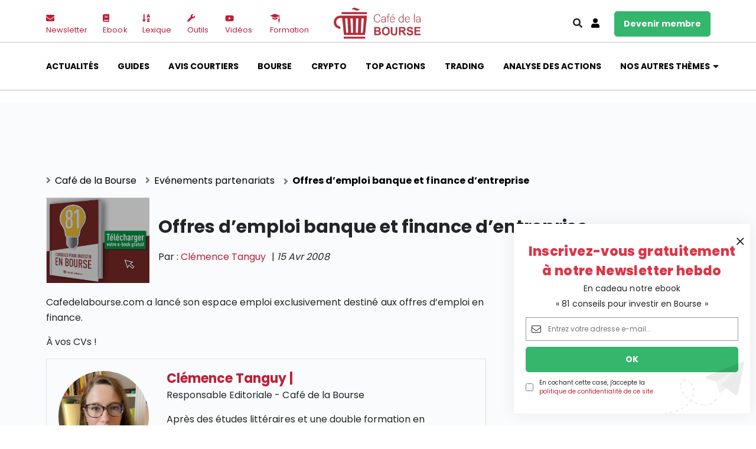

--- FILE ---
content_type: text/html; charset=UTF-8
request_url: https://www.cafedelabourse.com/communaute/blog/offres-demploi-banque-et-finance-dentreprise
body_size: 22061
content:
<!DOCTYPE html>
<html lang="fr-FR">
<head>
<!--NEW SERVER-->
    <meta charset="UTF-8">
    <meta name="viewport" content="width=device-width, initial-scale=1">
    <meta name="google-site-verification" content="3ydpdVBKMBLQWBy9-L46-TKPr4c3hg4BH4uf892w-w4">
	<title>Offres d&rsquo;emploi banque et finance d&rsquo;entreprise</title>
<meta name="dc.title" content="Offres d&rsquo;emploi banque et finance d&rsquo;entreprise">
<meta name="dc.description" content="Cafedelabourse.com a lanc&eacute; son espace emploi exclusivement destin&eacute; aux offres d&rsquo;emploi en finance. &Agrave; vos CVs !">
<meta name="dc.relation" content="https://www.cafedelabourse.com/communaute/blog/offres-demploi-banque-et-finance-dentreprise">
<meta name="dc.source" content="https://www.cafedelabourse.com">
<meta name="dc.language" content="fr_FR">
<meta name="description" content="Cafedelabourse.com a lanc&eacute; son espace emploi exclusivement destin&eacute; aux offres d&rsquo;emploi en finance. &Agrave; vos CVs !">
<meta name="robots" content="index, follow, max-snippet:-1, max-image-preview:large, max-video-preview:-1">
<link rel="canonical" href="https://www.cafedelabourse.com/communaute/blog/offres-demploi-banque-et-finance-dentreprise">
<meta property="og:url" content="https://www.cafedelabourse.com/communaute/blog/offres-demploi-banque-et-finance-dentreprise">
<meta property="og:site_name" content="Caf&eacute;delabourse">
<meta property="og:locale" content="fr_FR">
<meta property="og:type" content="article">
<meta property="article:author" content="https://fr-fr.facebook.com/cafedelabourse/">
<meta property="article:publisher" content="https://fr-fr.facebook.com/cafedelabourse/">
<meta property="article:section" content="Ev&eacute;nements partenariats">
<meta property="og:title" content="Offres d&rsquo;emploi banque et finance d&rsquo;entreprise">
<meta property="og:description" content="Cafedelabourse.com a lanc&eacute; son espace emploi exclusivement destin&eacute; aux offres d&rsquo;emploi en finance. &Agrave; vos CVs !">
<meta property="og:image" content="https://www.cafedelabourse.com/wp-content/uploads/2021/11/cropped-logo-cafe-de-la-bourse.png">
<meta property="og:image:secure_url" content="https://www.cafedelabourse.com/wp-content/uploads/2021/11/cropped-logo-cafe-de-la-bourse.png">
<meta property="og:image:width" content="512">
<meta property="og:image:height" content="512">
<meta property="og:image:alt" content="logo-cafe-de-la-bourse">
<meta name="twitter:card" content="summary">
<meta name="twitter:site" content="https://twitter.com/cafedelabourse">
<meta name="twitter:creator" content="https://twitter.com/cafedelabourse">
<meta name="twitter:title" content="Offres d&rsquo;emploi banque et finance d&rsquo;entreprise">
<meta name="twitter:description" content="Cafedelabourse.com a lanc&eacute; son espace emploi exclusivement destin&eacute; aux offres d&rsquo;emploi en finance. &Agrave; vos CVs !">
<script type="application/ld+json">
{
  "@context": "https://schema.org",
  "@type": "NewsArticle",
  "mainEntityOfPage": {
    "@type": "WebPage",
    "@id": "https://www.cafedelabourse.com/communaute/blog/offres-demploi-banque-et-finance-dentreprise"
  },
  "headline": "Offres d&rsquo;emploi banque et finance d&rsquo;entreprise",
  "image": "https://www.cafedelabourse.com/wp-content/uploads/2021/11/logo-cafe-de-la-bourse-nouveau.png",
  "datePublished": "15 avril 2008",
  "dateModified": "21 octobre 2022",
  "author": {
    "@type": "Person",
    "name": "Cl&eacute;mence Tanguy",
    "url": "https://www.cafedelabourse.com/bios/clemence-tanguy"
  },
  "publisher": {
    "@type": "Organization",
    "name": "Caf&eacute;delabourse",
    "logo": {
      "@type": "ImageObject",
      "url": "https://www.cafedelabourse.com/wp-content/uploads/2021/11/logo-cafe-de-la-bourse-nouveau.png"
    }
  },
  "description": "Cafedelabourse.com a lanc&eacute; son espace emploi exclusivement destin&eacute; aux offres d&rsquo;emploi en finance. &Agrave; vos CVs !",
  "isAccessibleForFree": "true",
  "hasPart": {
    "@type": "WebPageElement",
    "isAccessibleForFree": "true",
    "cssSelector": ".paywall, .non-paywall"
  }
}
</script>

<script type="application/ld+json">{"@context":"https:\/\/schema.org","name":"Breadcrumb","@type":"BreadcrumbList","itemListElement":[{"@type":"ListItem","position":1,"item":{"@type":"WebPage","id":"https:\/\/www.cafedelabourse.com\/evenements-partenariats#webpage","url":"https:\/\/www.cafedelabourse.com\/evenements-partenariats","name":"Ev\u00e9nements partenariats"}},{"@type":"ListItem","position":2,"item":{"@type":"WebPage","id":"https:\/\/www.cafedelabourse.com\/communaute\/blog\/offres-demploi-banque-et-finance-dentreprise#webpage","url":"https:\/\/www.cafedelabourse.com\/communaute\/blog\/offres-demploi-banque-et-finance-dentreprise","name":"Offres d\u2019emploi banque et finance d\u2019entreprise"}}]}</script>
<style id="wp-img-auto-sizes-contain-inline-css" type="text/css">
img:is([sizes=auto i],[sizes^="auto," i]){contain-intrinsic-size:3000px 1500px}
/*# sourceURL=wp-img-auto-sizes-contain-inline-css */
</style>
<link rel="stylesheet" id="woocommerce-pdf-frontend-css-css" href="https://www.cafedelabourse.com/wp-content/plugins/woocommerce-pdf-invoice/assets/css/woocommerce-pdf-frontend-css.css" type="text/css" media="all">
<style id="classic-theme-styles-inline-css" type="text/css">
/*! This file is auto-generated */
.wp-block-button__link{color:#fff;background-color:#32373c;border-radius:9999px;box-shadow:none;text-decoration:none;padding:calc(.667em + 2px) calc(1.333em + 2px);font-size:1.125em}.wp-block-file__button{background:#32373c;color:#fff;text-decoration:none}
/*# sourceURL=/wp-includes/css/classic-themes.min.css */
</style>
<link rel="stylesheet" id="woocommerce-layout-css" href="https://www.cafedelabourse.com/wp-content/plugins/woocommerce/assets/css/woocommerce-layout.css" type="text/css" media="all">
<link rel="stylesheet" id="woocommerce-smallscreen-css" href="https://www.cafedelabourse.com/wp-content/plugins/woocommerce/assets/css/woocommerce-smallscreen.css" type="text/css" media="only screen and (max-width: 768px)">
<link rel="stylesheet" id="woocommerce-general-css" href="https://www.cafedelabourse.com/wp-content/plugins/woocommerce/assets/css/woocommerce.css" type="text/css" media="all">
<style id="woocommerce-inline-inline-css" type="text/css">
.woocommerce form .form-row .required { visibility: visible; }
/*# sourceURL=woocommerce-inline-inline-css */
</style>
<link rel="stylesheet" id="search-filter-plugin-styles-css" href="https://www.cafedelabourse.com/wp-content/plugins/search-filter-pro/public/assets/css/search-filter.min.css" type="text/css" media="all">
<link rel="stylesheet" id="link-css" href="https://www.cafedelabourse.com/wp-content/themes/cafe-site/dist/app.css" type="text/css" media="all">
<link rel="stylesheet" id="wp-pagenavi-css" href="https://www.cafedelabourse.com/wp-content/plugins/wp-pagenavi/pagenavi-css.css" type="text/css" media="all">
<link rel="stylesheet" id="tablepress-default-css" href="https://www.cafedelabourse.com/wp-content/tablepress-combined.min.css" type="text/css" media="all">

<style data-eae-name="BCj56_vpV_oSG__">.__eae_cssd, .BCj56_vpV_oSG__ {unicode-bidi: bidi-override;direction: rtl;}</style>

<script> var __eae_open = function (str) { document.location.href = __eae_decode(str); }; var __eae_decode = function (str) { return str.replace(/[a-zA-Z]/g, function(c) { return String.fromCharCode( (c <= "Z" ? 90 : 122) >= (c = c.charCodeAt(0) + 13) ? c : c - 26 ); }); }; var __eae_decode_emails = function () { var __eae_emails = document.querySelectorAll(".__eae_r13"); for (var i = 0; i < __eae_emails.length; i++) { __eae_emails[i].textContent = __eae_decode(__eae_emails[i].textContent); } }; if (document.readyState !== "loading") { __eae_decode_emails(); } else if (document.addEventListener) { document.addEventListener("DOMContentLoaded", __eae_decode_emails); } else { document.attachEvent("onreadystatechange", function () { if (document.readyState !== "loading") __eae_decode_emails(); }); } var bG0ouW_ = function (str) { var r = function (a, d) { var map = "!\"#$%&'()*+,-./0123456789:;<=>?@ABCDEFGHIJKLMNOPQRSTUVWXYZ[\\]^_`abcdefghijklmnopqrstuvwxyz{|}~"; for (var i = 0; i < a.length; i++) { var pos = map.indexOf(a[i]); d += pos >= 0 ? map[(pos + 47) % 94] : a[i]; } return d; }; window.location.href = r(str, ""); }; document.addEventListener("copy", function (event) { if ( NodeList.prototype.forEach === undefined || Array.from === undefined || String.prototype.normalize === undefined || ! event.clipboardData ) { return; } var encoded = []; var copiedText = window.getSelection().toString().trim(); document.querySelectorAll( "." + document.querySelector("style[data-eae-name]").dataset.eaeName ).forEach(function (item) { encoded.push(item.innerText.trim()); }); if (! encoded.length) { return; } encoded.filter(function (value, index, self) { return self.indexOf(value) === index; }).map(function (item) { return { original: new RegExp(item.replace(/[-\/\\^$*+?.()|[\]{}]/g, "\\$&"), "ig"), reverse: Array.from(item.normalize("NFC")) .reverse() .join('') .replace(/[()]/g, "__eae__") }; }).forEach(function (item) { copiedText = copiedText.replace( item.original, item.reverse.replace("__eae__", "(").replace("__eae__", ")") ) }); event.clipboardData.setData("text/plain", copiedText); event.preventDefault(); }); </script>
	<noscript><style>.woocommerce-product-gallery{ opacity: 1 !important; }</style></noscript>
	<style>.breadcrumb {list-style:none;margin:0;padding-inline-start:0;}.breadcrumb li {margin:0;display:inline-block;position:relative;}.breadcrumb li::after{content:'';margin-left:5px;margin-right:5px;}.breadcrumb li:last-child::after{display:none}</style><link rel="icon" href="https://www.cafedelabourse.com/wp-content/uploads/2021/11/cropped-logo-cafe-de-la-bourse-32x32.png" sizes="32x32">
<link rel="icon" href="https://www.cafedelabourse.com/wp-content/uploads/2021/11/cropped-logo-cafe-de-la-bourse-192x192.png" sizes="192x192">
<link rel="apple-touch-icon" href="https://www.cafedelabourse.com/wp-content/uploads/2021/11/cropped-logo-cafe-de-la-bourse-180x180.png">
<meta name="msapplication-TileImage" content="https://www.cafedelabourse.com/wp-content/uploads/2021/11/cropped-logo-cafe-de-la-bourse-270x270.png">
		<style type="text/css" id="wp-custom-css">
			.page-template-formation iframe {
	width: 100% !important;
}		</style>
		
<script async src="https://www.googletagmanager.com/gtag/js?id=steven"></script><script>
window.dataLayer = window.dataLayer || [];
function gtag(){dataLayer.push(arguments);}gtag('js', new Date());
gtag('set', 'cookie_domain', 'auto');
gtag('set', 'cookie_flags', 'SameSite=None;Secure');

 gtag('config', 'steven' , {});

</script>

<script async>
var _paq = window._paq || [];
_paq.push(['trackPageView']);
(function() {
	var u='https://matomo.cafedelabourse.com/';
	_paq.push(['setTrackerUrl', u+'matomo.php']);
	_paq.push(['setSiteId', '2']);
	var d=document, g=d.createElement('script'), s=d.getElementsByTagName('script')[0];
	g.type='text/javascript'; g.async=true; g.defer=true; g.src='https://matomo.cafedelabourse.com/matomo.js'; s.parentNode.insertBefore(g,s);
	})();
</script>
    <script async src="https://pagead2.googlesyndication.com/pagead/js/adsbygoogle.js?client=ca-pub-2183529855644713" crossorigin="anonymous"></script>
<script async src="https://securepubads.g.doubleclick.net/tag/js/gpt.js"></script>
    <script>
        window.googletag = window.googletag || {cmd: []};
        googletag.cmd.push(function() {
            googletag.defineSlot('/1039088/Cafedelabourse.com-Leaderboard-728x90', [728, 90], 'div-gpt-ad-1637918806066-0').addService(googletag.pubads());
            googletag.defineSlot('/1039088/Cafedelabourse.com-Square', [300, 250], 'div-gpt-ad-1637861609421-0').addService(googletag.pubads());
            googletag.defineSlot('/1039088/CDLB-A-1', [300, 250], 'div-gpt-ad-1637861700291-0').addService(googletag.pubads());
googletag.defineSlot('/1039088/Pub-Mobile-3', [300, 250], 'div-gpt-ad-1665149136517-0').addService(googletag.pubads());
googletag.defineSlot('/1039088/CDLB-A-2', [300, 250], 'div-gpt-ad-1517534168035-0').addService(googletag.pubads());
googletag.defineSlot('/1039088/CDLB-A-2', [300, 250], 'div-gpt-ad-1637861787213-0').addService(googletag.pubads());
    googletag.defineSlot('/1039088/Pub-Mobile-1', [300, 250], 'div-gpt-ad-1637935840663-0').addService(googletag.pubads());
googletag.defineSlot('/1039088/Homepage-728x90', [728, 90], 'div-gpt-ad-1637936265497-0').addService(googletag.pubads());
googletag.defineSlot('/1039088/Homepage-728x90', [300, 100], 'div-gpt-ad-1638198242357-0').addService(googletag.pubads());
            googletag.pubads().enableSingleRequest();
            googletag.enableServices();
        });
    </script>
<!-- Google Tag Manager -->
<script>(function(w,d,s,l,i){w[l]=w[l]||[];w[l].push({'gtm.start':
new Date().getTime(),event:'gtm.js'});var f=d.getElementsByTagName(s)[0],
j=d.createElement(s),dl=l!='dataLayer'?'&l='+l:'';j.async=true;j.src=
'https://www.googletagmanager.com/gtm.js?id='+i+dl;f.parentNode.insertBefore(j,f);
})(window,document,'script','dataLayer','GTM-PNGKRXN');</script>
<!-- End Google Tag Manager -->        <script type="application/ld+json">
        {
            "@context":"http://schema.org",
            "@type":["Organization"],
            "name":  "Cafe de la bourse",
            "description":"Retrouvez nos analyses d'actions en Bourse, id&eacute;es d&rsquo;investissement, d&eacute;cryptage de produits financiers, comparatifs et guides pour bien investir.",
            "address":{
                "@type":"PostalAddress",
                "addressLocality":"Boulogne-Billancourt",
                "postalCode":"92100",
                "streetAddress":"14 Av. Pierre Grenier"
            },
            "aggregateRating": {
                "@type": "AggregateRating",
                "bestRating": "5",
                "ratingValue": "5",
                "ratingCount": "63",
                "reviewCount": "63"
            },
            "logo":"https://www.cafedelabourse.com/wp-content/uploads/2021/11/logo-cafe-de-la-bourse-nouveau.png",
            "image":"https://lh5.googleusercontent.com/p/AF1QipNAHLTtrmYBsyUpLPPivibDKQy3rYZp8j_hfkIM=w426-h240-k-no",
            "url":"https://www.cafedelabourse.com/",
            "sameAs" : [
                "https://fr-fr.facebook.com/cafedelabourse/",
                "https://twitter.com/cafedelabourse",
                "https://www.linkedin.com/company/cafedelabourse-com/",
                "https://www.google.com/maps/place/Caf%C3%A9+de+la+Bourse/@48.8264999,2.2472506,17z/data=!3m1!4b1!4m12!1m6!3m5!1s0x47e67af25f7f5907:0xf5e0f0ecd1dc1ca!2sCaf%C3%A9+de+la+Bourse!8m2!3d48.8264999!4d2.2494393!3m4!1s0x47e67af25f7f5907:0xf5e0f0ecd1dc1ca!8m2!3d48.8264999!4d2.2494393"

            ],
            "telephone":"+33966936339"
        }

    </script>
        <link rel="stylesheet" id="wc-blocks-style-css" href="https://www.cafedelabourse.com/wp-content/plugins/woocommerce/assets/client/blocks/wc-blocks.css" type="text/css" media="all">
<style id="global-styles-inline-css" type="text/css">
:root{--wp--preset--aspect-ratio--square: 1;--wp--preset--aspect-ratio--4-3: 4/3;--wp--preset--aspect-ratio--3-4: 3/4;--wp--preset--aspect-ratio--3-2: 3/2;--wp--preset--aspect-ratio--2-3: 2/3;--wp--preset--aspect-ratio--16-9: 16/9;--wp--preset--aspect-ratio--9-16: 9/16;--wp--preset--color--black: #000000;--wp--preset--color--cyan-bluish-gray: #abb8c3;--wp--preset--color--white: #ffffff;--wp--preset--color--pale-pink: #f78da7;--wp--preset--color--vivid-red: #cf2e2e;--wp--preset--color--luminous-vivid-orange: #ff6900;--wp--preset--color--luminous-vivid-amber: #fcb900;--wp--preset--color--light-green-cyan: #7bdcb5;--wp--preset--color--vivid-green-cyan: #00d084;--wp--preset--color--pale-cyan-blue: #8ed1fc;--wp--preset--color--vivid-cyan-blue: #0693e3;--wp--preset--color--vivid-purple: #9b51e0;--wp--preset--gradient--vivid-cyan-blue-to-vivid-purple: linear-gradient(135deg,rgb(6,147,227) 0%,rgb(155,81,224) 100%);--wp--preset--gradient--light-green-cyan-to-vivid-green-cyan: linear-gradient(135deg,rgb(122,220,180) 0%,rgb(0,208,130) 100%);--wp--preset--gradient--luminous-vivid-amber-to-luminous-vivid-orange: linear-gradient(135deg,rgb(252,185,0) 0%,rgb(255,105,0) 100%);--wp--preset--gradient--luminous-vivid-orange-to-vivid-red: linear-gradient(135deg,rgb(255,105,0) 0%,rgb(207,46,46) 100%);--wp--preset--gradient--very-light-gray-to-cyan-bluish-gray: linear-gradient(135deg,rgb(238,238,238) 0%,rgb(169,184,195) 100%);--wp--preset--gradient--cool-to-warm-spectrum: linear-gradient(135deg,rgb(74,234,220) 0%,rgb(151,120,209) 20%,rgb(207,42,186) 40%,rgb(238,44,130) 60%,rgb(251,105,98) 80%,rgb(254,248,76) 100%);--wp--preset--gradient--blush-light-purple: linear-gradient(135deg,rgb(255,206,236) 0%,rgb(152,150,240) 100%);--wp--preset--gradient--blush-bordeaux: linear-gradient(135deg,rgb(254,205,165) 0%,rgb(254,45,45) 50%,rgb(107,0,62) 100%);--wp--preset--gradient--luminous-dusk: linear-gradient(135deg,rgb(255,203,112) 0%,rgb(199,81,192) 50%,rgb(65,88,208) 100%);--wp--preset--gradient--pale-ocean: linear-gradient(135deg,rgb(255,245,203) 0%,rgb(182,227,212) 50%,rgb(51,167,181) 100%);--wp--preset--gradient--electric-grass: linear-gradient(135deg,rgb(202,248,128) 0%,rgb(113,206,126) 100%);--wp--preset--gradient--midnight: linear-gradient(135deg,rgb(2,3,129) 0%,rgb(40,116,252) 100%);--wp--preset--font-size--small: 13px;--wp--preset--font-size--medium: 20px;--wp--preset--font-size--large: 36px;--wp--preset--font-size--x-large: 42px;--wp--preset--spacing--20: 0.44rem;--wp--preset--spacing--30: 0.67rem;--wp--preset--spacing--40: 1rem;--wp--preset--spacing--50: 1.5rem;--wp--preset--spacing--60: 2.25rem;--wp--preset--spacing--70: 3.38rem;--wp--preset--spacing--80: 5.06rem;--wp--preset--shadow--natural: 6px 6px 9px rgba(0, 0, 0, 0.2);--wp--preset--shadow--deep: 12px 12px 50px rgba(0, 0, 0, 0.4);--wp--preset--shadow--sharp: 6px 6px 0px rgba(0, 0, 0, 0.2);--wp--preset--shadow--outlined: 6px 6px 0px -3px rgb(255, 255, 255), 6px 6px rgb(0, 0, 0);--wp--preset--shadow--crisp: 6px 6px 0px rgb(0, 0, 0);}:where(.is-layout-flex){gap: 0.5em;}:where(.is-layout-grid){gap: 0.5em;}body .is-layout-flex{display: flex;}.is-layout-flex{flex-wrap: wrap;align-items: center;}.is-layout-flex > :is(*, div){margin: 0;}body .is-layout-grid{display: grid;}.is-layout-grid > :is(*, div){margin: 0;}:where(.wp-block-columns.is-layout-flex){gap: 2em;}:where(.wp-block-columns.is-layout-grid){gap: 2em;}:where(.wp-block-post-template.is-layout-flex){gap: 1.25em;}:where(.wp-block-post-template.is-layout-grid){gap: 1.25em;}.has-black-color{color: var(--wp--preset--color--black) !important;}.has-cyan-bluish-gray-color{color: var(--wp--preset--color--cyan-bluish-gray) !important;}.has-white-color{color: var(--wp--preset--color--white) !important;}.has-pale-pink-color{color: var(--wp--preset--color--pale-pink) !important;}.has-vivid-red-color{color: var(--wp--preset--color--vivid-red) !important;}.has-luminous-vivid-orange-color{color: var(--wp--preset--color--luminous-vivid-orange) !important;}.has-luminous-vivid-amber-color{color: var(--wp--preset--color--luminous-vivid-amber) !important;}.has-light-green-cyan-color{color: var(--wp--preset--color--light-green-cyan) !important;}.has-vivid-green-cyan-color{color: var(--wp--preset--color--vivid-green-cyan) !important;}.has-pale-cyan-blue-color{color: var(--wp--preset--color--pale-cyan-blue) !important;}.has-vivid-cyan-blue-color{color: var(--wp--preset--color--vivid-cyan-blue) !important;}.has-vivid-purple-color{color: var(--wp--preset--color--vivid-purple) !important;}.has-black-background-color{background-color: var(--wp--preset--color--black) !important;}.has-cyan-bluish-gray-background-color{background-color: var(--wp--preset--color--cyan-bluish-gray) !important;}.has-white-background-color{background-color: var(--wp--preset--color--white) !important;}.has-pale-pink-background-color{background-color: var(--wp--preset--color--pale-pink) !important;}.has-vivid-red-background-color{background-color: var(--wp--preset--color--vivid-red) !important;}.has-luminous-vivid-orange-background-color{background-color: var(--wp--preset--color--luminous-vivid-orange) !important;}.has-luminous-vivid-amber-background-color{background-color: var(--wp--preset--color--luminous-vivid-amber) !important;}.has-light-green-cyan-background-color{background-color: var(--wp--preset--color--light-green-cyan) !important;}.has-vivid-green-cyan-background-color{background-color: var(--wp--preset--color--vivid-green-cyan) !important;}.has-pale-cyan-blue-background-color{background-color: var(--wp--preset--color--pale-cyan-blue) !important;}.has-vivid-cyan-blue-background-color{background-color: var(--wp--preset--color--vivid-cyan-blue) !important;}.has-vivid-purple-background-color{background-color: var(--wp--preset--color--vivid-purple) !important;}.has-black-border-color{border-color: var(--wp--preset--color--black) !important;}.has-cyan-bluish-gray-border-color{border-color: var(--wp--preset--color--cyan-bluish-gray) !important;}.has-white-border-color{border-color: var(--wp--preset--color--white) !important;}.has-pale-pink-border-color{border-color: var(--wp--preset--color--pale-pink) !important;}.has-vivid-red-border-color{border-color: var(--wp--preset--color--vivid-red) !important;}.has-luminous-vivid-orange-border-color{border-color: var(--wp--preset--color--luminous-vivid-orange) !important;}.has-luminous-vivid-amber-border-color{border-color: var(--wp--preset--color--luminous-vivid-amber) !important;}.has-light-green-cyan-border-color{border-color: var(--wp--preset--color--light-green-cyan) !important;}.has-vivid-green-cyan-border-color{border-color: var(--wp--preset--color--vivid-green-cyan) !important;}.has-pale-cyan-blue-border-color{border-color: var(--wp--preset--color--pale-cyan-blue) !important;}.has-vivid-cyan-blue-border-color{border-color: var(--wp--preset--color--vivid-cyan-blue) !important;}.has-vivid-purple-border-color{border-color: var(--wp--preset--color--vivid-purple) !important;}.has-vivid-cyan-blue-to-vivid-purple-gradient-background{background: var(--wp--preset--gradient--vivid-cyan-blue-to-vivid-purple) !important;}.has-light-green-cyan-to-vivid-green-cyan-gradient-background{background: var(--wp--preset--gradient--light-green-cyan-to-vivid-green-cyan) !important;}.has-luminous-vivid-amber-to-luminous-vivid-orange-gradient-background{background: var(--wp--preset--gradient--luminous-vivid-amber-to-luminous-vivid-orange) !important;}.has-luminous-vivid-orange-to-vivid-red-gradient-background{background: var(--wp--preset--gradient--luminous-vivid-orange-to-vivid-red) !important;}.has-very-light-gray-to-cyan-bluish-gray-gradient-background{background: var(--wp--preset--gradient--very-light-gray-to-cyan-bluish-gray) !important;}.has-cool-to-warm-spectrum-gradient-background{background: var(--wp--preset--gradient--cool-to-warm-spectrum) !important;}.has-blush-light-purple-gradient-background{background: var(--wp--preset--gradient--blush-light-purple) !important;}.has-blush-bordeaux-gradient-background{background: var(--wp--preset--gradient--blush-bordeaux) !important;}.has-luminous-dusk-gradient-background{background: var(--wp--preset--gradient--luminous-dusk) !important;}.has-pale-ocean-gradient-background{background: var(--wp--preset--gradient--pale-ocean) !important;}.has-electric-grass-gradient-background{background: var(--wp--preset--gradient--electric-grass) !important;}.has-midnight-gradient-background{background: var(--wp--preset--gradient--midnight) !important;}.has-small-font-size{font-size: var(--wp--preset--font-size--small) !important;}.has-medium-font-size{font-size: var(--wp--preset--font-size--medium) !important;}.has-large-font-size{font-size: var(--wp--preset--font-size--large) !important;}.has-x-large-font-size{font-size: var(--wp--preset--font-size--x-large) !important;}
/*# sourceURL=global-styles-inline-css */
</style>
<link rel="stylesheet" id="wc-stripe-blocks-checkout-style-css" href="https://www.cafedelabourse.com/wp-content/plugins/woocommerce-gateway-stripe/build/upe-blocks.css" type="text/css" media="all">
</head>

<body class="wp-singular post-template-default single single-post postid-29379 single-format-standard wp-theme-cafe-site theme-cafe-site woocommerce-no-js">
    <a class="d-none d-md-block" href="#" id="back-to-top" title="Back to top"><i class="fa fa-angle-up"></i></a>
    <header id="header" class="header">
        <article class="d-block d-lg-none">
            <nav class="navbar">
    <div class="container">
        <ul class="navbar-nav">
            <li class="sidebar-brand mb-0">
                <a href="https://www.cafedelabourse.com/">
                                                                <img class="img-fluid" src="https://www.cafedelabourse.com/wp-content/uploads/2021/11/logo-cafe-de-la-bourse-nouveau.png" alt="logo cafe de la bourse nouveau">
                                    </a>
            </li>
            <li class="mb-0">
                <a href="#menu-toggle" id="menu-toggle" class="menu-toggle">
                    <span class="navbar-icon"></span>
                    <span class="navbar-icon"></span>
                    <span class="navbar-icon"></span>
                </a>
            </li>
        </ul>
    </div>
	<nav id="sidebar-wrapper" class="sidebar_wrapper">
        <div class="container">
            <section class="sidebar_wrapper__header">
                <a href="https://www.cafedelabourse.com/">
                                                                <img class="img-fluid" src="https://www.cafedelabourse.com/wp-content/uploads/2021/11/logo-cafe-de-la-bourse-nouveau.png" alt="logo cafe de la bourse nouveau">
                                    </a>
                <a class="close"></a>
                <section class="sidebar_wrapper__search mt-3">
                    
<form role="search" method="get" class="search-form" action="https://www.cafedelabourse.com/">
    <i class="fal fa-search"></i>
    <input type="search" id="search-form-6969963a42d10" class="search-field" placeholder="Rechercher&hellip;" value="" name="s">
</form>                </section>
                <section class="sidebar_wrapper__user mb-3">
                    <ul class="">
                        <li><a href="/mon-compte" class="btn btn-danger py-2 w-100">se connecter</a></li>
                        <li><a href="/sinscrire" class="btn btn-success py-2 w-100">devenir membre</a></li>
                    </ul>
                </section>
            </section>
            <ul id="menu-navigation-mobile" class="me-auto mb-2 mb-md-0 sidebar_nav"><li id="menu-item-52500" class="menu-item menu-item-type-custom menu-item-object-custom menu-item-has-children dropdown nav-item nav-item-52500"><a href="#" class="nav-link  dropdown-toggle" data-bs-toggle="dropdown" aria-haspopup="true" aria-expanded="false">Cat&eacute;gories</a>
<ul class="dropdown-menu  depth_0">
	<li id="menu-item-52492" class="menu-item menu-item-type-taxonomy menu-item-object-category nav-item nav-item-52492"><a href="https://www.cafedelabourse.com/actualites" class="dropdown-item">Actualit&eacute;s</a></li>
	<li id="menu-item-52506" class="menu-item menu-item-type-taxonomy menu-item-object-category nav-item nav-item-52506"><a href="https://www.cafedelabourse.com/guides" class="dropdown-item">Guides</a></li>
	<li id="menu-item-52507" class="menu-item menu-item-type-taxonomy menu-item-object-category nav-item nav-item-52507"><a href="https://www.cafedelabourse.com/fiches-courtiers" class="dropdown-item">Avis courtiers</a></li>
	<li id="menu-item-52491" class="menu-item menu-item-type-taxonomy menu-item-object-category nav-item nav-item-52491"><a href="https://www.cafedelabourse.com/bourse" class="dropdown-item">Bourse</a></li>
	<li id="menu-item-52496" class="menu-item menu-item-type-taxonomy menu-item-object-category nav-item nav-item-52496"><a href="https://www.cafedelabourse.com/crypto" class="dropdown-item">Crypto monnaie</a></li>
	<li id="menu-item-59968" class="menu-item menu-item-type-taxonomy menu-item-object-category nav-item nav-item-59968"><a href="https://www.cafedelabourse.com/top-actions" class="dropdown-item">Top actions</a></li>
	<li id="menu-item-52505" class="menu-item menu-item-type-taxonomy menu-item-object-category nav-item nav-item-52505"><a href="https://www.cafedelabourse.com/trading" class="dropdown-item">Trading</a></li>
	<li id="menu-item-52497" class="menu-item menu-item-type-taxonomy menu-item-object-category nav-item nav-item-52497"><a href="https://www.cafedelabourse.com/analyse-action" class="dropdown-item">Analyse des actions</a></li>
	<li id="menu-item-52495" class="menu-item menu-item-type-taxonomy menu-item-object-category nav-item nav-item-52495"><a href="https://www.cafedelabourse.com/produits-financiers" class="dropdown-item">Produits financiers</a></li>
	<li id="menu-item-62365" class="menu-item menu-item-type-taxonomy menu-item-object-category nav-item nav-item-62365"><a href="https://www.cafedelabourse.com/epargne" class="dropdown-item">Epargne</a></li>
	<li id="menu-item-52514" class="menu-item menu-item-type-taxonomy menu-item-object-category nav-item nav-item-52514"><a href="https://www.cafedelabourse.com/isr" class="dropdown-item">ISR</a></li>
	<li id="menu-item-52499" class="menu-item menu-item-type-taxonomy menu-item-object-category nav-item nav-item-52499"><a href="https://www.cafedelabourse.com/banque" class="dropdown-item">Banque</a></li>
	<li id="menu-item-52498" class="menu-item menu-item-type-taxonomy menu-item-object-category nav-item nav-item-52498"><a href="https://www.cafedelabourse.com/devenir-rentier" class="dropdown-item">Devenir rentier</a></li>
	<li id="menu-item-52515" class="menu-item menu-item-type-taxonomy menu-item-object-category nav-item nav-item-52515"><a href="https://www.cafedelabourse.com/parole-expert" class="dropdown-item">Parole d&rsquo;experts</a></li>
	<li id="menu-item-52494" class="menu-item menu-item-type-taxonomy menu-item-object-category current-post-ancestor current-menu-parent current-post-parent nav-item nav-item-52494"><a href="https://www.cafedelabourse.com/evenements-partenariats" class="dropdown-item active">Ev&eacute;nements partenariats</a></li>
</ul>
</li>
<li id="menu-item-52501" class="menu-item menu-item-type-custom menu-item-object-custom menu-item-has-children dropdown nav-item nav-item-52501"><a href="#" class="nav-link  dropdown-toggle" data-bs-toggle="dropdown" aria-haspopup="true" aria-expanded="false">Sections</a>
<ul class="dropdown-menu  depth_0">
	<li id="menu-item-52503" class="menu-item menu-item-type-post_type menu-item-object-page nav-item nav-item-52503"><a href="https://www.cafedelabourse.com/newsletter" class="dropdown-item">Newsletter</a></li>
	<li id="menu-item-52508" class="menu-item menu-item-type-taxonomy menu-item-object-category nav-item nav-item-52508"><a href="https://www.cafedelabourse.com/ebook" class="dropdown-item">Ebooks</a></li>
	<li id="menu-item-52509" class="menu-item menu-item-type-taxonomy menu-item-object-category nav-item nav-item-52509"><a href="https://www.cafedelabourse.com/videos" class="dropdown-item">Vid&eacute;os</a></li>
	<li id="menu-item-52493" class="menu-item menu-item-type-taxonomy menu-item-object-category nav-item nav-item-52493"><a href="https://www.cafedelabourse.com/lexique" class="dropdown-item">Lexique</a></li>
	<li id="menu-item-66272" class="menu-item menu-item-type-post_type menu-item-object-page nav-item nav-item-66272"><a href="https://www.cafedelabourse.com/formation" class="dropdown-item">Formation Bourse</a></li>
	<li id="menu-item-52510" class="menu-item menu-item-type-taxonomy menu-item-object-category nav-item nav-item-52510"><a href="https://www.cafedelabourse.com/outils-simulateurs" class="dropdown-item">Outils et simulateurs Bourse</a></li>
</ul>
</li>
</ul>        </div>
	</nav>
</nav>        </article>
	            <article class="d-none d-lg-block position-sticky habillage_header">
                    <div class="top_bar">
    <div class="top_bar__search">
        <div class="top_bar__search__desktop">
			
<form role="search" method="get" class="search-form" action="https://www.cafedelabourse.com/">
    <i class="fal fa-search"></i>
    <input type="search" id="search-form-6969963a49065" class="search-field" placeholder="Rechercher&hellip;" value="" name="s">
</form>        </div>
    </div>
    <div class="container">
		<div class="row align-items-center pt-1">
			<div class="col-md-5 col-xl-5">
									                        <ul class="d-flex justify-content-start top_bar__header_top_navigation">
																							                                    <li class="">
                                        <a class="obfuscate" href="https://obfuscate-MTM2NjgzMjA3Mw==.html" target="" data-obf-target="" id="obf_6969963aa6d2e" data-obf="aHR0cHM6Ly93d3cuY2FmZWRlbGFib3Vyc2UuY29tL25ld3NsZXR0ZXI=" onclick="return false;">
                                            <img src="https://www.cafedelabourse.com/wp-content/uploads/2021/11/Shape.png" alt="Shape"> Newsletter                                        </a>
                                    </li>
																															                                    <li class="">
                                        <a class="obfuscate" href="https://obfuscate-MTU5NzYzNzE4MA==.html" target="" data-obf-target="" id="obf_6969963aa6d4a" data-obf="aHR0cHM6Ly93d3cuY2FmZWRlbGFib3Vyc2UuY29tL2Vib29r" onclick="return false;">
                                            <img src="https://www.cafedelabourse.com/wp-content/uploads/2021/11/book.png" alt="book"> Ebook                                        </a>
                                    </li>
																															                                    <li class="">
                                        <a class="obfuscate" href="https://obfuscate-MTcwMzQ2NzUwMA==.html" target="" data-obf-target="" id="obf_6969963aa6d53" data-obf="aHR0cHM6Ly93d3cuY2FmZWRlbGFib3Vyc2UuY29tL2xleGlxdWU=" onclick="return false;">
                                            <img src="https://www.cafedelabourse.com/wp-content/uploads/2021/11/sort-alpha-down.png" alt="sort-alpha-down"> Lexique                                        </a>
                                    </li>
																															                                    <li class="">
                                        <a class="obfuscate" href="https://obfuscate-NTk3OTgyMDgw.html" target="" data-obf-target="" id="obf_6969963aa6d5d" data-obf="aHR0cHM6Ly93d3cuY2FmZWRlbGFib3Vyc2UuY29tL291dGlscy1zaW11bGF0ZXVycw==" onclick="return false;">
                                            <img src="https://www.cafedelabourse.com/wp-content/uploads/2021/11/wrench.png" alt="wrench"> Outils                                        </a>
                                    </li>
																															                                    <li class="">
                                        <a class="obfuscate" href="https://obfuscate-MTI1NDAyMzQxMA==.html" target="" data-obf-target="" id="obf_6969963aa6d66" data-obf="aHR0cHM6Ly93d3cuY2FmZWRlbGFib3Vyc2UuY29tL3ZpZGVvcw==" onclick="return false;">
                                            <img src="https://www.cafedelabourse.com/wp-content/uploads/2021/11/youtube.png" alt="youtube"> Vid&eacute;os                                        </a>
                                    </li>
																															                                    <li class="">
                                        <a class="obfuscate" href="https://obfuscate-NzU5NTA5NzA5.html" target="" data-obf-target="" id="obf_6969963aa6d6e" data-obf="aHR0cHM6Ly9jYWZlZGVsYWJvdXJzZS5jb20vZm9ybWF0aW9u" onclick="return false;">
                                            <img src="https://www.cafedelabourse.com/wp-content/uploads/2021/11/formations.png" alt="formations"> Formation                                        </a>
                                    </li>
															                        </ul>
					                			</div>
			<div class="col-md-2 col-xl-2">
				<a class="navbar-brand" href="https://www.cafedelabourse.com/">
											<img class="img-fluid d-table mx-auto" src="https://www.cafedelabourse.com/wp-content/uploads/2021/11/logo-cafe-de-la-bourse-nouveau.png" alt="logo cafe de la bourse nouveau">
									</a>
			</div>
			<div class="col-md-5 col-xl-5">
				<div class="d-flex align-items-center justify-content-end">
					<div class="top_bar__search">
						<i class="fa fa-search"></i>
					</div>
					<div class="top_bar__user">
                        <div class="d-flex align-items-center">
                                                            <a href="/mon-compte" class=""><i class="fa fa-user"></i></a>
                                <a href="/sinscrire" class="btn btn-success">Devenir membre</a>
                                                    </div>
					</div>
                    				</div>
			</div>
		</div>
	</div>
</div>
            <nav class="navbar navbar-expand-lg mb-2">
	<div class="container position-relative">
		<ul id="menu-navigation" class="me-auto mb-2 mb-md-0 navbar-nav mr-auto"><li id="menu-item-24970" class="menu-item menu-item-type-taxonomy menu-item-object-category nav-item nav-item-24970"><a href="https://www.cafedelabourse.com/actualites" class="nav-link">Actualit&eacute;s</a></li>
<li id="menu-item-24974" class="menu-item menu-item-type-taxonomy menu-item-object-category nav-item nav-item-24974"><a href="https://www.cafedelabourse.com/guides" class="nav-link">Guides</a></li>
<li id="menu-item-30062" class="menu-item menu-item-type-taxonomy menu-item-object-category nav-item nav-item-30062"><a href="https://www.cafedelabourse.com/fiches-courtiers" class="nav-link">Avis courtiers</a></li>
<li id="menu-item-31145" class="menu-item menu-item-type-taxonomy menu-item-object-category nav-item nav-item-31145"><a href="https://www.cafedelabourse.com/bourse" class="nav-link">Bourse</a></li>
<li id="menu-item-17512" class="menu-item menu-item-type-taxonomy menu-item-object-category nav-item nav-item-17512"><a href="https://www.cafedelabourse.com/crypto" class="nav-link">Crypto</a></li>
<li id="menu-item-59966" class="menu-item menu-item-type-taxonomy menu-item-object-category nav-item nav-item-59966"><a href="https://www.cafedelabourse.com/top-actions" class="nav-link">Top actions</a></li>
<li id="menu-item-51252" class="menu-item menu-item-type-taxonomy menu-item-object-category nav-item nav-item-51252"><a href="https://www.cafedelabourse.com/trading" class="nav-link">Trading</a></li>
<li id="menu-item-70837" class="menu-item menu-item-type-taxonomy menu-item-object-category nav-item nav-item-70837"><a href="https://www.cafedelabourse.com/analyse-action" class="nav-link">Analyse des actions</a></li>
<li id="menu-item-17513" class="all_themes menu-item menu-item-type-custom menu-item-object-custom nav-item nav-item-17513"><a href="#" class="nav-link">Nos autres th&egrave;mes</a></li>
</ul>		<div class="all_themes__list">
							<div class="row">
											<ul class="col-4">
																						<li class="mb-0">
									<a href="https://www.cafedelabourse.com/produits-financiers" target="_blank" class="fw-bold text-uppercase">Produits financiers</a>
								</li>
														<div class="all_themes__list__sub_menu">
															</div>
						</ul>
											<ul class="col-4">
																						<li class="mb-0">
									<a href="https://www.cafedelabourse.com/epargne" target="_blank" class="fw-bold text-uppercase">Epargne</a>
								</li>
														<div class="all_themes__list__sub_menu">
															</div>
						</ul>
											<ul class="col-4">
																						<li class="mb-0">
									<a href="https://www.cafedelabourse.com/isr" target="_blank" class="fw-bold text-uppercase">ISR</a>
								</li>
														<div class="all_themes__list__sub_menu">
															</div>
						</ul>
											<ul class="col-4">
																						<li class="mb-0">
									<a href="https://www.cafedelabourse.com/banque" target="_blank" class="fw-bold text-uppercase">Banque</a>
								</li>
														<div class="all_themes__list__sub_menu">
															</div>
						</ul>
											<ul class="col-4">
																						<li class="mb-0">
									<a href="https://www.cafedelabourse.com/devenir-rentier" target="_blank" class="fw-bold text-uppercase">Devenir rentier</a>
								</li>
														<div class="all_themes__list__sub_menu">
															</div>
						</ul>
											<ul class="col-4">
																						<li class="mb-0">
									<a href="https://www.cafedelabourse.com/paiement" target="_blank" class="fw-bold text-uppercase">Paiement</a>
								</li>
														<div class="all_themes__list__sub_menu">
															</div>
						</ul>
											<ul class="col-4">
																						<li class="mb-0">
									<a href="https://www.cafedelabourse.com/parole-expert" target="_blank" class="fw-bold text-uppercase">Parole d'experts</a>
								</li>
														<div class="all_themes__list__sub_menu">
															</div>
						</ul>
											<ul class="col-4">
																						<li class="mb-0">
									<a href="https://www.cafedelabourse.com/evenements-partenariats" target="_blank" class="fw-bold text-uppercase">Ev&eacute;nements partenariats</a>
								</li>
														<div class="all_themes__list__sub_menu">
															</div>
						</ul>
									</div>
					</div>
	</div>
</nav>        </article>
    </header>
            <main class="main habillage position-relative">
                    <article class="d-block d-xl-none">
                            </article>
        
                <article class="d-none d-xll-block habillage__visual">
            <figure>
                                <a target="_blank" rel="nofollow" class="habillage obfuscate" href="https://obfuscate-ODUwMTIxNjI3.html" data-obf-target="_blank" data-obf-rel="nofollow" id="obf_6969963aa6d78" data-obf="aHR0cHM6Ly90cmFjay5lZmZpbGlhdGlvbi5jb20vc2VydmxldC9lZmZpLmNsaWNrP2lkX2NvbXB0ZXVyPTIzMjI4NzE1" onclick="return false;">
                    <img src="https://www.cafedelabourse.com/wp-content/uploads/2026/01/livret-distingo-habillage-janvier-2026.webp">
                    <img class="w-0" src="">
                </a>
                            </figure>
        </article>
        <article class="habillage__container">
	                        <article class="d-block d-xl-none">
			                        </article>
                <article class="d-none d-xl-block">
			            <section class="leaderbord_desktop">
        <div class="container">
            <div class="text-center">
				<div id="div-gpt-ad-1637918806066-0" style="min-width: 728px; min-height: 90px;"><script>
    googletag.cmd.push(function() { googletag.display('div-gpt-ad-1637918806066-0'); });
  </script></div>
            </div>
        </div>
    </section>
    

                </article>
	        
                        <article class="single_post">
        <header class="pt-2 pb-2">
            <div class="single_post__breadcrumbs d-none d-md-block">
                <div class="container">
                    <div class="row">
                        <div class="col-12">
                            <nav aria-label="Fil d'Ariane"><ol class="breadcrumb"><li class="breadcrumb-item"><a href="https://www.cafedelabourse.com"><span>Caf&eacute; de la Bourse</span></a></li><li class="breadcrumb-item"><a href="https://www.cafedelabourse.com/evenements-partenariats"><span>Ev&eacute;nements partenariats</span></a></li><li class="breadcrumb-item active" aria-current="page"><span>Offres d&rsquo;emploi banque et finance d&rsquo;entreprise</span></li></ol></nav>                        </div>
                    </div>
                </div>
            </div>
            <div class="single_post__header__banner__pub__mobile d-block d-md-none mx-2">
		        						                <a rel="nofollow" class="obfuscate btn btn-success d-table mx-auto" href="https://obfuscate-NzA0NjAxMDk3.html" target="_blank" data-obf-target="_blank" data-obf-rel="nofollow" id="obf_6969963aa6d84" data-obf="aHR0cHM6Ly90cmFjay5lZmZpbGlhdGlvbi5jb20vc2VydmxldC9lZmZpLmNsaWNrP2lkX2NvbXB0ZXVyPTIzMjI4NzE1" onclick="return false;">
                    Livret &eacute;pargne Distingo sans risque &agrave; 4,00 % pendant 3 mois + 80 &euro; offerts*                </a>
            		            </div>
                            <section class="single_post__header">
                    <div class="container">
                            
                        <div class="row align-items-start align-items-xl-center">
                                                                                        <div class="col-12 col-md-3 col-xl-2">
                                    <figure class="single_post__header__banner old_template">
		                                		                                		                                                                            <img alt="Offres d&rsquo;emploi banque et finance d&rsquo;entreprise" class="img-fluid w-100" src="https://cafedelabourse.com/images/bannieres-ebook/81-conseils-300-250.gif">
		                                                                    </figure>
                                </div>
                                <div class="col-12 col-md-9 col-xl-10">
                                                                <h1 class="fw-bold">Offres d&rsquo;emploi banque et finance d&rsquo;entreprise</h1>
                                    <div class="d-flex flex-wrap flex-md-nowrap justify-content-between pt-2">
                                        <div class="single_post__main__header__author">
                                            <ul class="d-flex mb-2 mb-md-0">
                                                                                                                                                    <li class="pe-1 pb-0 mb-0">Par : <a href="https://www.cafedelabourse.com/bios/clemence-tanguy">Cl&eacute;mence Tanguy</a></li>
                                                                                                <li class="pb-0 mb-0"> | <em>15 Avr 2008</em></li>
                                            </ul>
                                        </div>
                                        <div class="single_post__share">
                                            <ul class="d-flex justify-content-end mb-0">
                                                <li class="mb-0 lh-sm">Partager sur</li>
<li class="mb-0 lh-1">
	<a href="https://www.facebook.com/sharer.php?u=https://www.cafedelabourse.com/communaute/blog/offres-demploi-banque-et-finance-dentreprise&amp;t=Offres%20d%E2%80%99emploi%20banque%20et%20finance%20d%E2%80%99entreprise" target="blank">
		<i class="fab fa-facebook-square"></i>
	</a>
</li>
<li class="mb-0 lh-1">
    <a class="d-flex" href="https://twitter.com/intent/tweet?url=https://www.cafedelabourse.com/communaute/blog/offres-demploi-banque-et-finance-dentreprise" target="_blank"><img width="17" src="/wp-content/themes/cafe-site/assets/img/square-x-twitter-brands.svg"></a>
</li>
<li class="mb-0 lh-1">
	<a href="http://www.linkedin.com/shareArticle?mini=true&amp;url=https://www.cafedelabourse.com/communaute/blog/offres-demploi-banque-et-finance-dentreprise&amp;title=Offres%20d%E2%80%99emploi%20banque%20et%20finance%20d%E2%80%99entreprise" target="_blank">
		<i class="fab fa-linkedin"></i>
	</a>
</li>
                                            </ul>
                                        </div>
                                    </div>
                                </div>
                                                    </div>
                    </div>
                </section>
                    </header>
        <main class="">
            <section class="single_post__main pb-5">
                <div class="container">
                    <div class="row justify-content-between">
                                                
	                                            <section class="col-12 col-md-8 mx-auto">
                        
	                                                    <div class="single_post__main__header">
                                <div class="text-center d-block d-md-none">
		                            <div id="div-gpt-ad-1637935840663-0" style="min-width: 300px; min-height: 250px;"><script>
    googletag.cmd.push(function() { googletag.display('div-gpt-ad-1637935840663-0'); });
  </script></div>
                                    <br>

                                    <div id="div-gpt-ad-1665149136517-0" style="min-width: 300px; min-height: 250px;"><script>
    googletag.cmd.push(function() { googletag.display('div-gpt-ad-1665149136517-0'); });
  </script></div>
                                    <br>

                                                                        <br>
                                </div>
                            </div>
	                                                    <div class="single_post__main__content">
                                <div class="single_post__breadcrumbs d-block d-md-none">
                                    <div class="col-12">
			                            <nav aria-label="Fil d'Ariane"><ol class="breadcrumb"><li class="breadcrumb-item"><a href="https://www.cafedelabourse.com"><span>Caf&eacute; de la Bourse</span></a></li><li class="breadcrumb-item"><a href="https://www.cafedelabourse.com/evenements-partenariats"><span>Ev&eacute;nements partenariats</span></a></li><li class="breadcrumb-item active" aria-current="page"><span>Offres d&rsquo;emploi banque et finance d&rsquo;entreprise</span></li></ol></nav>                                    </div>
                                </div>
                                                                <!--SI SOUSCRIPTION NON ACTIVE ET PAYWALL NON ACTIF / LECTEUR -->
                                    <div class="non-paywall">
                                        <p>Cafedelabourse.com a lanc&eacute; son espace emploi exclusivement destin&eacute; aux offres d&rsquo;emploi en finance.</p>
<p>&Agrave; vos CVs !</p>
                                    </div>
                                                            </div>
                            <div class="single_post_main__content_footer__pub__mobile d-block d-md-none mx-auto my-2">
		                                                    </div>
                                                                                        <div class="single_post_main__content_footer border p-2">
                                                                        <div class="row g-lg-3">
                                        <figure class="col-12 col-md-3 mb-2 mb-md-0 text-center">
                                            <div class="d-block d-md-none">
                                                <img width="315" height="315" src="https://www.cafedelabourse.com/wp-content/uploads/2020/09/Clemence-TANGUY-Cafe-de-la-Bourse-biographie.jpeg" class="img-fluid rounded-circle w-50 mx-auto wp-post-image" alt="Clemence TANGUY Cafe de la Bourse biographie" decoding="async" fetchpriority="high" srcset="https://www.cafedelabourse.com/wp-content/uploads/2020/09/Clemence-TANGUY-Cafe-de-la-Bourse-biographie.jpeg 315w, https://www.cafedelabourse.com/wp-content/uploads/2020/09/Clemence-TANGUY-Cafe-de-la-Bourse-biographie-300x300.jpeg 300w, https://www.cafedelabourse.com/wp-content/uploads/2020/09/Clemence-TANGUY-Cafe-de-la-Bourse-biographie-150x150.jpeg 150w, https://www.cafedelabourse.com/wp-content/uploads/2020/09/Clemence-TANGUY-Cafe-de-la-Bourse-biographie-100x100.jpeg 100w" sizes="(max-width: 315px) 100vw, 315px">                                            </div>
                                            <div class="d-none d-md-block">
                                                <img width="315" height="315" src="https://www.cafedelabourse.com/wp-content/uploads/2020/09/Clemence-TANGUY-Cafe-de-la-Bourse-biographie.jpeg" class="img-fluid rounded-circle w-100 wp-post-image" alt="Clemence TANGUY Cafe de la Bourse biographie" decoding="async" srcset="https://www.cafedelabourse.com/wp-content/uploads/2020/09/Clemence-TANGUY-Cafe-de-la-Bourse-biographie.jpeg 315w, https://www.cafedelabourse.com/wp-content/uploads/2020/09/Clemence-TANGUY-Cafe-de-la-Bourse-biographie-300x300.jpeg 300w, https://www.cafedelabourse.com/wp-content/uploads/2020/09/Clemence-TANGUY-Cafe-de-la-Bourse-biographie-150x150.jpeg 150w, https://www.cafedelabourse.com/wp-content/uploads/2020/09/Clemence-TANGUY-Cafe-de-la-Bourse-biographie-100x100.jpeg 100w" sizes="(max-width: 315px) 100vw, 315px">                                            </div>
                                        </figure>
                                        <div class="col-12 col-md-9">
                                            <p class="mb-1 mb-md-0">
                                                <span class="h4 text-primary fw-bold pe-1">
                                                    <a href="https://www.cafedelabourse.com/bios/clemence-tanguy">Cl&eacute;mence Tanguy</a> |
                                                </span>
                                            </p>
                                            <p>Responsable Editoriale - Caf&eacute; de la Bourse</p>
                                            <p>Apr&egrave;s des &eacute;tudes litt&eacute;raires et une double formation en communication &agrave; la Sorbonne et au CELSA, Cl&eacute;mence Tanguy a travaill&eacute; &agrave; la SNCF et au Conseil G&eacute;n&eacute;ral des Hauts-de-Seine avant d'int&eacute;grer l'&eacute;quipe de Caf&eacute; de la Bourse en 2015.

Cl&eacute;mence Tanguy est en charge des sujets relatifs &agrave; l'actualit&eacute; macro-&eacute;conomique, aux crypto-monnaies, aux produits financiers, aux finances personnelles et &agrave; l'investissement en g&eacute;n&eacute;ral, avec une approche p&eacute;dagogique et pragmatique.</p>
                                        </div>
                                    </div>
                                </div>

                                                    </section>
	                                                                            <aside class="col-12 col-md-4 mt-2 mt-md-0">
                            	                        	                                                            <div class="text-end d-none d-md-block overflow-hidden">
                                                                    <div id="div-gpt-ad-1637861609421-0" style="min-width: 300px; min-height: 250px;"><script>
    googletag.cmd.push(function() { googletag.display('div-gpt-ad-1637861609421-0'); });
  </script></div>
                                    <br>
                                    <div id="div-gpt-ad-1517534168035-0" style="height: 250px; width: 300px;"><script>
googletag.cmd.push(function() { googletag.display('div-gpt-ad-1517534168035-0'); });
</script></div>
                                    <br>
                                    <div id="div-gpt-ad-1637861700291-0" style="min-width: 300px; min-height: 250px;"><script>
    googletag.cmd.push(function() { googletag.display('div-gpt-ad-1637861700291-0'); });
  </script></div>
                                    <br>
                                </div>
                                                        	
													            <div class="sidebar__current_offers background mb-2 pb-1">
                <div class="title border-bottom mb-1">
                    <p class="title__red_big pb-2 mb-0 h4">Offres du moment</p>
                </div>
                                    <div class="d-flex justify-content-between align-items-center pb-1 mb-1">
                                                                            <div class="col-4">
                                <figure>
	                                <a target="_blank" class="obfuscate" href="https://obfuscate-MTY3MDIzOTExMw==.html" rel="noreferrer nofollow" data-obf-target="_blank" data-obf-rel="noreferrer nofollow" id="obf_6969963aa6d8f" data-obf="aHR0cHM6Ly9hZC5kb3VibGVjbGljay5uZXQvZGRtL2Nsay81NjcwNjkwNTM7Mzc2NTQ1MzU3O3Y=" onclick="return false;">
	                                    <img class="d-table mx-auto img-fluid" src="https://www.cafedelabourse.com/wp-content/uploads/2019/07/logo-etoro.png" alt="">
	                                </a>
                                </figure>
                            </div>
                                                <div class="col-7">
                            <p>Obtenez jusqu&rsquo;&agrave; 500 $ d&rsquo;actifs gratuits. Votre capital est &agrave; risque*</p>
                        </div>
                    </div>
                                    <div class="d-flex justify-content-between align-items-center pb-1 mb-1">
                                                                            <div class="col-4">
                                <figure>
	                                <a target="_blank" class="obfuscate" href="https://obfuscate-Nzc3Nzk3MzMw.html" rel="noreferrer nofollow" data-obf-target="_blank" data-obf-rel="noreferrer nofollow" id="obf_6969963aa6d9a" data-obf="aHR0cHM6Ly90cmFjay5lZmZpbGlhdGlvbi5jb20vc2VydmxldC9lZmZpLmNsaWNrP2lkX2NvbXB0ZXVyPTIzMjI4NzE1" onclick="return false;">
	                                    <img class="d-table mx-auto img-fluid" src="https://www.cafedelabourse.com/wp-content/uploads/2023/04/logo-Distingo-bank-300x200-1.jpg" alt="">
	                                </a>
                                </figure>
                            </div>
                                                <div class="col-7">
                            <p>Livret &eacute;pargne sans risque &agrave; 4,00 % pendant 3 mois + 80 &euro; offerts*</p>
                        </div>
                    </div>
                                    <div class="d-flex justify-content-between align-items-center pb-1 mb-1">
                                                                            <div class="col-4">
                                <figure>
	                                <a target="_blank" class="obfuscate" href="https://obfuscate-MTkyNzk5OTM1Nw==.html" rel="noreferrer nofollow" data-obf-target="_blank" data-obf-rel="noreferrer nofollow" id="obf_6969963aa6da5" data-obf="[base64]" onclick="return false;">
	                                    <img class="d-table mx-auto img-fluid" src="https://www.cafedelabourse.com/wp-content/uploads/2024/02/LOGO-IG-300-200.png" alt="">
	                                </a>
                                </figure>
                            </div>
                                                <div class="col-7">
                            <p>0&euro; commission et 5% d'int&eacute;r&ecirc;ts sur vos liquidit&eacute;s non investies. Votre capital est &agrave; risque*</p>
                        </div>
                    </div>
                                <p class="small text-end mb-0">*Voir conditions sur le site.</p>
            </div>
											
													            <div class="sidebar__list background mb-2">
                <div class="title border-bottom">
                    <p class="title__red_big pb-1 h4">Cat&eacute;gories</p>
                </div>
                <ul class="p-0 m-0">
                                            <li class="mb-0">
                            <a class="obfuscate d-flex align-items-center justify-content-between border-bottom py-1 ps-2" href="https://obfuscate-MTczNDIyNTI1OQ==.html" id="obf_6969963aa6db0" data-obf="aHR0cHM6Ly93d3cuY2FmZWRlbGFib3Vyc2UuY29tL2JhbnF1ZQ==" onclick="return false;">
                                Banque <i class="far fa-long-arrow-alt-right"></i>
                            </a>
                        </li>
                                            <li class="mb-0">
                            <a class="obfuscate d-flex align-items-center justify-content-between border-bottom py-1 ps-2" href="https://obfuscate-NTQ3NjM2Njkw.html" id="obf_6969963aa6db7" data-obf="aHR0cHM6Ly93d3cuY2FmZWRlbGFib3Vyc2UuY29tL2JvdXJzZQ==" onclick="return false;">
                                Bourse <i class="far fa-long-arrow-alt-right"></i>
                            </a>
                        </li>
                                            <li class="mb-0">
                            <a class="obfuscate d-flex align-items-center justify-content-between border-bottom py-1 ps-2" href="https://obfuscate-ODE2NDE3MjI2.html" id="obf_6969963aa6dbf" data-obf="aHR0cHM6Ly93d3cuY2FmZWRlbGFib3Vyc2UuY29tL2NyeXB0bw==" onclick="return false;">
                                Crypto monnaie <i class="far fa-long-arrow-alt-right"></i>
                            </a>
                        </li>
                                            <li class="mb-0">
                            <a class="obfuscate d-flex align-items-center justify-content-between border-bottom py-1 ps-2" href="https://obfuscate-MTQ1MDMwNTgxNg==.html" id="obf_6969963aa6dc6" data-obf="aHR0cHM6Ly93d3cuY2FmZWRlbGFib3Vyc2UuY29tL2RldmVuaXItcmVudGllcg==" onclick="return false;">
                                Devenir rentier <i class="far fa-long-arrow-alt-right"></i>
                            </a>
                        </li>
                                            <li class="mb-0">
                            <a class="obfuscate d-flex align-items-center justify-content-between border-bottom py-1 ps-2" href="https://obfuscate-MTYxOTI2MzUyMQ==.html" id="obf_6969963aa6dcd" data-obf="aHR0cHM6Ly93d3cuY2FmZWRlbGFib3Vyc2UuY29tL2lzcg==" onclick="return false;">
                                ISR <i class="far fa-long-arrow-alt-right"></i>
                            </a>
                        </li>
                                            <li class="mb-0">
                            <a class="obfuscate d-flex align-items-center justify-content-between border-bottom py-1 ps-2" href="https://obfuscate-Mzc2NjkwMTk=.html" id="obf_6969963aa6dd4" data-obf="aHR0cHM6Ly93d3cuY2FmZWRlbGFib3Vyc2UuY29tL3Byb2R1aXRzLWZpbmFuY2llcnM=" onclick="return false;">
                                Produits financiers <i class="far fa-long-arrow-alt-right"></i>
                            </a>
                        </li>
                                            <li class="mb-0">
                            <a class="obfuscate d-flex align-items-center justify-content-between border-bottom py-1 ps-2" href="https://obfuscate-ODcyMjM4Mjk1.html" id="obf_6969963aa6ddc" data-obf="aHR0cHM6Ly93d3cuY2FmZWRlbGFib3Vyc2UuY29tL3RyYWRpbmc=" onclick="return false;">
                                Trading <i class="far fa-long-arrow-alt-right"></i>
                            </a>
                        </li>
                                    </ul>
            </div>
					
			
									            <div class="sidebar__tips background red mb-2 pb-1">
                <div class="title border-bottom mb-1">
                    <p class="title__white_big pb-2 mb-0 h4">Bons plans</p>
                </div>
                                    <div class="d-flex align-items-center justify-content-between pb-1 mb-1">
                                                    <figure class="col-4 m-0">
                                <a class="obfuscate" target="_blank" rel="noopener nofollow" href="https://obfuscate-MTc3MTcyMTQw.html" data-obf-target="_blank" data-obf-rel="noopener nofollow" id="obf_6969963aa6de3" data-obf="aHR0cHM6Ly9saW5rLXBzby54dGIuY29tL3Bzby9qYWdVOQ==" onclick="return false;">
                                    <img class="img-fluid" src="https://www.cafedelabourse.com/wp-content/uploads/2024/06/logo-XTB-300x200-px-1.jpg" alt="logo XTB 300x200">
                                </a>
                            </figure>
                                                <p class="col-7 mb-0"><a class="text-white" target="_blank" rel="noopener nofollow" href="https://link-pso.xtb.com/pso/jagU9">Ouvrez un compte d&eacute;mo gratuit + actions et ETF &agrave; 0 % commission (0,20 % au-del&agrave; de 100 000&euro; investis / mois. Capital &agrave; risque*</a></p>
                    </div>
                                    <div class="d-flex align-items-center justify-content-between pb-1 mb-1">
                                                    <figure class="col-4 m-0">
                                <a class="obfuscate" target="_blank" rel="noopener nofollow" href="https://obfuscate-MTU0NzU3MDcwNA==.html" data-obf-target="_blank" data-obf-rel="noopener nofollow" id="obf_6969963aa6ded" data-obf="aHR0cHM6Ly93d3cuZmluYW5jZWFkcy5uZXQvdGMucGhwP3Q9Mzk3MzFDNDg3MjExMjk2NFQ=" onclick="return false;">
                                    <img class="img-fluid" src="https://www.cafedelabourse.com/wp-content/uploads/2025/05/AltaProfits-300x200-1.jpg" alt="AltaProfits-300x200-1">
                                </a>
                            </figure>
                                                <p class="col-7 mb-0"><a class="text-white" target="_blank" rel="noopener nofollow" href="https://www.financeads.net/tc.php?t=39731C4872112964T">Assurance-vie : jusqu'&agrave; 1 000 &euro; offerts jusqu'au 28/02/26*</a></p>
                    </div>
                                    <div class="d-flex align-items-center justify-content-between pb-1 mb-1">
                                                    <figure class="col-4 m-0">
                                <a class="obfuscate" target="_blank" rel="noopener nofollow" href="https://obfuscate-MjE0MjY3NTUwNA==.html" data-obf-target="_blank" data-obf-rel="noopener nofollow" id="obf_6969963aa6df8" data-obf="aHR0cHM6Ly93d3cueW9tb25pLmZyL2ludmVzdGlyL2Fzc3VyYW5jZS12aWUtYXY/cGFydGVuYWlyZT1DQUZFRFAmdXRtX3NvdXJjZT1jYWZlZHAmdXRtX21lZGl1bT1wYXJ0ZW5hcmlhdCZ1dG1fY2FtcGFpZ249YXZfZmlscm91Z2VfcGVyZl9hY3F1aV8yMDI1X3ExX21hcnM=" onclick="return false;">
                                    <img class="img-fluid" src="https://www.cafedelabourse.com/wp-content/uploads/2025/03/yomoni-300x200-1.webp" alt="yomoni 300x200">
                                </a>
                            </figure>
                                                <p class="col-7 mb-0"><a class="text-white" target="_blank" rel="noopener nofollow" href="https://www.yomoni.fr/investir/assurance-vie-av?partenaire=CAFEDP&amp;utm_source=cafedp&amp;utm_medium=partenariat&amp;utm_campaign=av_filrouge_perf_acqui_2025_q1_mars">Assurance-vie : jusqu'&agrave; 800 &euro; offerts jusqu'au 31/03/26*</a></p>
                    </div>
                                    <div class="d-flex align-items-center justify-content-between pb-1 mb-1">
                                                    <figure class="col-4 m-0">
                                <a class="obfuscate" target="_blank" rel="noopener nofollow" href="https://obfuscate-NTIxMjg0Njcz.html" data-obf-target="_blank" data-obf-rel="noopener nofollow" id="obf_6969963aa6e04" data-obf="aHR0cHM6Ly90cmFkZXJlcHVibGljYmFuay5zanYuaW8vYy8yMDU5ODIxLzE5OTgyMzYvMjMyMjY/cHJvZHVjdE5hbWU9QlJPS0VSQUdFJmNvdW50cnlDb2RlPUZS" onclick="return false;">
                                    <img class="img-fluid" src="https://www.cafedelabourse.com/wp-content/uploads/2021/04/Logo-Trade-Republic.jpg" alt="Logo Trade Republic">
                                </a>
                            </figure>
                                                <p class="col-7 mb-0"><a class="text-white" target="_blank" rel="noopener nofollow" href="https://traderepublicbank.sjv.io/c/2059821/1998236/23226?productName=BROKERAGE&amp;countryCode=FR">2 % d'int&eacute;r&ecirc;ts sur vos liquidit&eacute;s + investissez &agrave; partir d&rsquo;1&euro;. Votre capital est &agrave; risque*</a></p>
                    </div>
                                <p class="small text-end text-white mb-0">*Voir conditions sur le site.</p>
            </div>
        						
									            <div class="sidebar__about background mb-2">
                                    <div class="title">
		                                            <p class="title__red_small m-0 h5">Qui sommes-nous ?</p>
		                                        <p class="title__black_big pb-1 mb-0 h4">Auteurs Caf&eacute; de la Bourse</p>
                    </div>
                                                                <figure>
	                        	                                                        <a class="" href="https://www.cafedelabourse.com/communaute/experts" target="">
                                    <img class="img-fluid d-table mx-auto" src="https://www.cafedelabourse.com/wp-content/uploads/2021/11/big-logo-cdlb-red.jpeg" alt="Auteurs Caf&eacute; de la Bourse">
                                </a>
                                                        </figure>
                                                                                    <a class="d-table mx-auto btn btn-success col-9" href="https://www.cafedelabourse.com/a-propos" target="">Qui sommes-nous</a>
                                                </div>
        						
									            <div class="sidebar__newsletter background mb-2">
                                    <div class="title">
		                                            <p class="title__red_small m-0 h5">Rejoignez nos +40 000 abonn&eacute;s</p>
		                                        <p class="title__black_big pb-1 mb-0 h4">Newsletter hebdo</p>
                    </div>
	                	                                        <figure class="d-table mx-auto">
                            <img class="img-fluid" src="https://www.cafedelabourse.com/wp-content/uploads/2021/11/Newsletter-Cafe-de-la-Bourse-side-bar.png" alt="">
                        </figure>
	                
                    <p class="mb-1">Inscrivez-vous gratuitement et recevez en cadeau notre ebook 81 conseils pour investir en Bourse</p>
                                        <script>(function() {
	window.mc4wp = window.mc4wp || {
		listeners: [],
		forms: {
			on: function(evt, cb) {
				window.mc4wp.listeners.push(
					{
						event   : evt,
						callback: cb
					}
				);
			}
		}
	}
})();
</script><!-- Mailchimp for WordPress v4.10.9 - https://wordpress.org/plugins/mailchimp-for-wp/ --><form id="mc4wp-form-1" class="mc4wp-form mc4wp-form-6116 mc4wp-ajax" method="post" data-id="6116" data-name="Newsletter"><div class="mc4wp-form-fields"><div class="col-12 mb-1">
  <div class="input_email">
      <input class="d-table w-100" type="email" name="EMAIL" placeholder="Entrez votre adresse e-mail..." required="">
  </div>
</div>
<div class="col-12 submit mb-1">
   <input class="btn btn-success d-table w-100" type="submit" value="OK">
</div>
<div class="d-flex align-items-center">
   <input required name="INTERESTS[9be9200fd7][]" type="checkbox" value="db6a8089b3"> 
   <span class="ms-1">En cochant cette case, j'accepte la <a href="https://www.cafedelabourse.com/mentions-legales" target="_blank" rel="noopener">politique de confidentialit&eacute; de ce site</a></span>
</div></div><label style="display: none !important;">Laissez ce champ vide si vous &ecirc;tes humain&nbsp;: <input type="text" name="_mc4wp_honeypot" value="" tabindex="-1" autocomplete="off"></label><input type="hidden" name="_mc4wp_timestamp" value="1768527418"><input type="hidden" name="_mc4wp_form_id" value="6116"><input type="hidden" name="_mc4wp_form_element_id" value="mc4wp-form-1"><div class="mc4wp-response"></div></form><!-- / Mailchimp for WordPress Plugin -->                                <img class="background__icon img-fluid" src="/wp-content/uploads/2021/11/icone-newsletter_2.png" alt="Newsletter caf&eacute;delabourse">
            </div>
								
									            <div class="sidebar__analyze_turbo background mb-2">
                                    <div class="title">
		                	                                                    <p class="title__red_small m-0 h5">
                                <a class="obfuscate" href="https://obfuscate-MTIxOTc4ODM5Mw==.html" target="" data-obf-target="" id="obf_6969963aa6e0e" data-obf="aHR0cHM6Ly93d3cuY2FmZWRlbGFib3Vyc2UuY29tL2Zvcm1hdGlvbg==" onclick="return false;">
                                    Formation Bourse avec Euronext                                </a>
                            </p>
		                                        <p class="title__black_big pb-1 mb-0 h4"></p>
                    </div>
	                	                                        <figure class="d-table mx-auto">
                            <img class="img-fluid" src="https://www.cafedelabourse.com/wp-content/uploads/2025/12/Section-Formation-Cafedelabourse-Euronext.webp" alt="Section Formation Cafedelabourse Euronext">
                        </figure>
	                                    <p class="mb-0">D&eacute;couvrez notre nouvelle section formation avec Euronext</p>
	                                        <a class="d-table mt-2 mx-auto btn btn-success col-9 position-relative z-1" href="https://www.cafedelabourse.com/formation" target="">D&eacute;couvrez</a>
	                                                <img class="background__icon img-fluid" src="/wp-content/uploads/2021/11/icone-analyses.png" alt="Analyses et turbos Caf&eacute;delabourse">
            </div>
            			
			                                                                                    
                        </aside>
	                                        </div>
                </div>
            </section>
        </main>
        <footer class="single_post__footer">
            <section class="single_post__footer__footer">
                <div class="container">
                    <div class="row">
                        <div class="col-12 mt-0">
                            		        <section class="block_latest_posts pb-3">
        <div class="block_latest_posts__pub d-none d-md-block mx-auto mb-6">
		            </div>

		            <h3 class="h1 title_section pb-2 border-bottom">Derniers Dossiers</h3>
		        <div class="listing_posts mt-4">
            <div class="row">
				                    <div class="col-12 col-md-3 listing_posts__single_post mb-2 mb-lg-0">
                        <figure class="position-relative">
		                    		                    	                        		                        <a href="https://www.cafedelabourse.com/analyse-action/action-air-liquide" target="_blank">
			                        <img src="https://www.cafedelabourse.com/wp-content/uploads/2025/02/Air-liquide-comment-investir.webp" alt="Faut-il acheter Air Liquide en 2026 ?" title="Faut-il acheter Air Liquide en 2026 ?">
		                        </a>
	                                                </figure>
                        <h4 class="mt-1 mb-1"><a href="https://www.cafedelabourse.com/analyse-action/action-air-liquide">Faut-il acheter Air Liquide en 2026 ?</a></h4>
                        <div class="elipsis mb-1">
							<p>Entre performances financi&egrave;res, perspectives de croissance et dynamique du cours en Bourse, nous allons faire dans cet article une analyse approfondie de l&rsquo;action Air Liquide. Nous examinerons ses fondamentaux, son potentiel de progression et les opportunit&eacute;s que l&rsquo;action Air Liquide pourrait offrir aux investisseurs.</p>
                        </div>
                    </div>
				                    <div class="col-12 col-md-3 listing_posts__single_post mb-2 mb-lg-0">
                        <figure class="position-relative">
		                    		                    	                        		                        <a href="https://www.cafedelabourse.com/actualites/societes-plus-grandes-capitalisations-boursieres" target="_blank">
			                        <img src="https://www.cafedelabourse.com/wp-content/uploads/2025/10/Visuel-Top-10-capi-mondiales-2026-cafedelabourse.webp" alt="TOP 10 des plus grandes soci&eacute;t&eacute;s au monde par capitalisation boursi&egrave;re en 2026" title="TOP 10 des plus grandes soci&eacute;t&eacute;s au monde par capitalisation boursi&egrave;re en 2026">
		                        </a>
	                                                </figure>
                        <h4 class="mt-1 mb-1"><a href="https://www.cafedelabourse.com/actualites/societes-plus-grandes-capitalisations-boursieres">TOP 10 des plus grandes soci&eacute;t&eacute;s au monde par capitalisation boursi&egrave;re en 2026</a></h4>
                        <div class="elipsis mb-1">
							<p>D&eacute;couvrez notre infographie des 10 plus grosses capitalisations boursi&egrave;res au monde et nos analyses Bourse des 10 plus grandes soci&eacute;t&eacute;s mondiales en termes de capitalisation boursi&egrave;re en 2026.</p>
                        </div>
                    </div>
				                    <div class="col-12 col-md-3 listing_posts__single_post mb-2 mb-lg-0">
                        <figure class="position-relative">
		                    		                    	                        		                        <a href="https://www.cafedelabourse.com/produits-financiers/investir-etf-grandes-tendances-marche" target="_blank">
			                        <img src="https://www.cafedelabourse.com/wp-content/uploads/2026/01/comment-investir-ETF-profiter-grandes-tendances-marche.webp" alt="Comment investir en ETF en 2026 et profiter des grandes tendances de march&eacute;" title="Comment investir en ETF en 2026 et profiter des grandes tendances de march&eacute;">
		                        </a>
	                                                </figure>
                        <h4 class="mt-1 mb-1"><a href="https://www.cafedelabourse.com/produits-financiers/investir-etf-grandes-tendances-marche">Comment investir en ETF en 2026 et profiter des grandes tendances de march&eacute;</a></h4>
                        <div class="elipsis mb-1">
							<p>En 2026, les ETF s&rsquo;imposent comme une solution simple et efficace pour s&rsquo;exposer aux march&eacute;s financiers malgr&eacute; un contexte incertain. ETF indiciels, ETF th&eacute;matiques, grandes tendances de long terme : d&eacute;couvrez comment utiliser les ETF intelligemment pour investir sans complexifier votre portefeuille.</p>
                        </div>
                    </div>
				                    <div class="col-12 col-md-3 listing_posts__single_post mb-2 mb-lg-0">
                        <figure class="position-relative">
		                    		                    	                        		                        <a href="https://www.cafedelabourse.com/bourse/intelligence-artificielle-investir-en-bourse" target="_blank">
			                        <img src="https://www.cafedelabourse.com/wp-content/uploads/2024/08/LIA-a-votre-service-Comment-mieux-investir-en-Bourse.jpg" alt="Comment utiliser l&rsquo;intelligence artificielle pour investir en Bourse ?" title="Comment utiliser l&rsquo;intelligence artificielle pour investir en Bourse ?">
		                        </a>
	                                                </figure>
                        <h4 class="mt-1 mb-1"><a href="https://www.cafedelabourse.com/bourse/intelligence-artificielle-investir-en-bourse">Comment utiliser l&rsquo;intelligence artificielle pour investir en Bourse ?</a></h4>
                        <div class="elipsis mb-1">
							<p>L&rsquo;intelligence artificielle (IA) n&rsquo;est plus seulement un secteur &agrave; la mode sur lequel investir en Bourse via son PEA ou son CTO. Elle redessine les contours m&ecirc;me de notre fa&ccedil;on d&rsquo;investir en Bourse avec de nouveaux outils et de nouvelles approches. Dans cet article, d&eacute;couvrez comment l&rsquo;intelligence artificielle peut transformer votre fa&ccedil;on d&rsquo;investir en Bourse et vous aider &agrave; mieux saisir les opportunit&eacute;s des march&eacute;s.</p>
                        </div>
                    </div>
				            </div>
        </div>
		                        </section></div>
                        <div class="col-12 mt-4">
                            	        <section class="block_member py-3 pb-md-3 pb-lg-7">
            <div class="container">
                <div class="row">
					                        <div class="col-12 mb-5">
                            <h3 class="h1 title_section text-center pb-2 border-bottom">Membres premium</h3>
                        </div>
													                                <div class="col-12 col-md-6 col-lg-3 mb-2 mb-lg-0">
                                    <div class="background item_match_height position-relative h-100">
                                        <div class="title">
											                                                <p class="h5 title__red_small pb-0 mb-1">Approfondissez vos connaissances</p>
											                                            <p class="h4 title__black_big mb-1">Nos ebooks</p>
                                        </div>
                                        <p class="mb-0">Finance, Bourse, Trading,... t&eacute;l&eacute;chargez tous nos ebooks pour b&eacute;n&eacute;ficier de nos conseils et analyses et prendre les meilleures d&eacute;cisions d'investissement.</p>
																				                                            <a class="btn btn-success w-75 bottom-0 start-0 end-0 mb-2 mx-auto" href="https://www.cafedelabourse.com/ebook" target="_blank">T&eacute;l&eacute;charger les ebooks </a>
																														                                            <figure>
                                                <img class="background__icon" src="https://www.cafedelabourse.com/wp-content/uploads/2021/11/ebooks.png" alt="">
                                            </figure>
										                                    </div>
                                </div>
							                                <div class="col-12 col-md-6 col-lg-3 mb-2 mb-lg-0">
                                    <div class="background item_match_height position-relative h-100">
                                        <div class="title">
											                                                <p class="h5 title__red_small pb-0 mb-1">Formez-vous</p>
											                                            <p class="h4 title__black_big mb-1">Notre formation</p>
                                        </div>
                                        <p class="mb-0">Vous voulez investir un capital mais vous ne savez pas comment vous y prendre ? B&eacute;n&eacute;ficiez de l'expertise de Caf&eacute; de la Bourse pour vous lancer en Bourse.</p>
																				                                            <a class="btn btn-success w-75 bottom-0 start-0 end-0 mb-2 mx-auto" href="https://www.cafedelabourse.com/formation" target="_blank">Voir la formation</a>
																														                                            <figure>
                                                <img class="background__icon" src="https://www.cafedelabourse.com/wp-content/uploads/2021/11/formations-2.png" alt="">
                                            </figure>
										                                    </div>
                                </div>
							                                <div class="col-12 col-md-6 col-lg-3 mb-2 mb-lg-0">
                                    <div class="background item_match_height position-relative h-100">
                                        <div class="title">
											                                                <p class="h5 title__red_small pb-0 mb-1">Faites-vous une id&eacute;e</p>
											                                            <p class="h4 title__black_big mb-1">Nos outils simulateurs</p>
                                        </div>
                                        <p class="mb-0">D&eacute;couvrez les outils de simulation qui vous accompagneront dans vos placements et vous aideront &agrave; d&eacute;finir l'allocation de votre patrimoine.</p>
																				                                            <a class="btn btn-success w-75 bottom-0 start-0 end-0 mb-2 mx-auto" href="https://www.cafedelabourse.com/outils-simulateurs" target="_blank">Tester les simulateurs</a>
																														                                            <figure>
                                                <img class="background__icon" src="https://www.cafedelabourse.com/wp-content/uploads/2021/11/icone-analyses.png" alt="">
                                            </figure>
										                                    </div>
                                </div>
							                                <div class="col-12 col-md-6 col-lg-3 mb-2 mb-lg-0">
                                    <div class="background item_match_height position-relative h-100">
                                        <div class="title">
											                                                <p class="h5 title__red_small pb-0 mb-1">Prenez part &agrave;</p>
											                                            <p class="h4 title__black_big mb-1">Nos vid&eacute;o-conf&eacute;rences</p>
                                        </div>
                                        <p class="mb-0">Participez &agrave; nos vid&eacute;oconf&eacute;rences mensuelles pendant lesquelles un expert des march&eacute;s intervient sur des sujets Bourse, crypto et finance et r&eacute;pond &agrave; toutes vos questions.</p>
																				                                            <a class="btn btn-success w-75 bottom-0 start-0 end-0 mb-2 mx-auto" href="https://www.cafedelabourse.com/formation/videoconferences-bourse-academie-cafe-de-la-bourse" target="">Participer aux vid&eacute;oconf&eacute;rences</a>
																														                                            <figure>
                                                <img class="background__icon" src="https://www.cafedelabourse.com/wp-content/uploads/2021/11/formations-1.png" alt="">
                                            </figure>
										                                    </div>
                                </div>
																		                </div>
            </div>
        </section>
	                        </div>
                    </div>
                </div>
            </section>
        </footer>
    </article>


</article>
</main>
<footer class="footer  habillage">
		<div class="block_reviews mt-3 mb-5">
                    <div class="container">
                <div class="row">
                    <div class="col-12">
                        <p class="h3 title_section black pb-4">Ils parlent de nous</p>
                    </div>
                </div>
            </div>
                                        <div class="logos_slider">
                                            <div>
                            <figure>
                                <img src="https://www.cafedelabourse.com/wp-content/uploads/2019/04/LCI.jpg" loading="lazy" alt="Logo LCI">
                            </figure>
                        </div>
                                            <div>
                            <figure>
                                <img src="https://www.cafedelabourse.com/wp-content/uploads/2019/11/logo-BFM.png" loading="lazy" alt="logo BFM">
                            </figure>
                        </div>
                                            <div>
                            <figure>
                                <img src="https://www.cafedelabourse.com/wp-content/uploads/2019/04/Groupe-M6.jpg" loading="lazy" alt="logo Groupe-M6">
                            </figure>
                        </div>
                                            <div>
                            <figure>
                                <img src="https://www.cafedelabourse.com/wp-content/uploads/2017/02/Euronext.png" loading="lazy" alt="logo Euronext">
                            </figure>
                        </div>
                                            <div>
                            <figure>
                                <img src="https://www.cafedelabourse.com/wp-content/uploads/2017/02/Challenges.png" loading="lazy" alt="logo Challenges">
                            </figure>
                        </div>
                                            <div>
                            <figure>
                                <img src="https://www.cafedelabourse.com/wp-content/uploads/2020/05/Logo-le-monde.png" loading="lazy" alt="Logo-le-monde">
                            </figure>
                        </div>
                                            <div>
                            <figure>
                                <img src="https://www.cafedelabourse.com/wp-content/uploads/2017/02/lesechos.png" loading="lazy" alt="">
                            </figure>
                        </div>
                                            <div>
                            <figure>
                                <img src="https://www.cafedelabourse.com/wp-content/uploads/2020/05/logo-la-tribune.jpg" loading="lazy" alt="logo-la-tribune">
                            </figure>
                        </div>
                                            <div>
                            <figure>
                                <img src="https://www.cafedelabourse.com/wp-content/uploads/2020/05/LOGO-JDD.png" loading="lazy" alt="LOGO JDD">
                            </figure>
                        </div>
                                            <div>
                            <figure>
                                <img src="https://www.cafedelabourse.com/wp-content/uploads/2017/04/boursorama-300x200-1.jpg" loading="lazy" alt="logo boursorama">
                            </figure>
                        </div>
                                            <div>
                            <figure>
                                <img src="https://www.cafedelabourse.com/wp-content/uploads/2019/11/logo-Capital.jpg" loading="lazy" alt="logo Capital">
                            </figure>
                        </div>
                                            <div>
                            <figure>
                                <img src="https://www.cafedelabourse.com/wp-content/uploads/2019/10/logo-RCF.png" loading="lazy" alt="logo RCF">
                            </figure>
                        </div>
                                    </div>
                        </div>
                <div class="footer__newsletter bottom-0 d-none d-md-none">
            <p>
                <a class="btn btn-primary d-block mx-auto ps-4 position-relative" href="/newsletter">Newsletter</a>
            </p>
        </div>

        <div id="footer__newsletter" class="footer__newsletter bottom-0 mb-2">
                            <a href="/newsletter" class="btn btn-primary py-1 pe-1 ps-4 d-none">Inscrivez-vous &agrave; notre Newsletter</a>
                <div class="footer__newsletter__box background d-block">
                            <div class="footer__newsletter__box__close">
                    <i class="fal fa-times"></i>
                </div>
                                    <div class="title">
                                                    <p class="title__red_big m-0 h4 text-center">Inscrivez-vous gratuitement &agrave; notre Newsletter hebdo</p>
                                                <p class="mb-1 text-center">En cadeau notre ebook<br>&laquo;&nbsp;81 conseils pour investir en Bourse&nbsp;&raquo;</p>
                    </div>
                    <script>(function() {
	window.mc4wp = window.mc4wp || {
		listeners: [],
		forms: {
			on: function(evt, cb) {
				window.mc4wp.listeners.push(
					{
						event   : evt,
						callback: cb
					}
				);
			}
		}
	}
})();
</script><!-- Mailchimp for WordPress v4.10.9 - https://wordpress.org/plugins/mailchimp-for-wp/ --><form id="mc4wp-form-2" class="mc4wp-form mc4wp-form-6116 mc4wp-ajax" method="post" data-id="6116" data-name="Newsletter"><div class="mc4wp-form-fields"><div class="col-12 mb-1">
  <div class="input_email">
      <input class="d-table w-100" type="email" name="EMAIL" placeholder="Entrez votre adresse e-mail..." required="">
  </div>
</div>
<div class="col-12 submit mb-1">
   <input class="btn btn-success d-table w-100" type="submit" value="OK">
</div>
<div class="d-flex align-items-center">
   <input required name="INTERESTS[9be9200fd7][]" type="checkbox" value="db6a8089b3"> 
   <span class="ms-1">En cochant cette case, j'accepte la <a href="https://www.cafedelabourse.com/mentions-legales" target="_blank" rel="noopener">politique de confidentialit&eacute; de ce site</a></span>
</div></div><label style="display: none !important;">Laissez ce champ vide si vous &ecirc;tes humain&nbsp;: <input type="text" name="_mc4wp_honeypot" value="" tabindex="-1" autocomplete="off"></label><input type="hidden" name="_mc4wp_timestamp" value="1768527418"><input type="hidden" name="_mc4wp_form_id" value="6116"><input type="hidden" name="_mc4wp_form_element_id" value="mc4wp-form-2"><div class="mc4wp-response"></div></form><!-- / Mailchimp for WordPress Plugin -->                                <img class="background__icon img-fluid" src="/wp-content/themes/cafe-site/assets/img/icone-newsletter_2.png" alt="Newsletter Caf&eacute;delabourse">
            </div>
        </div>
    	
<div class="footer__footer">
	<div class="container">
        <div class="row">
            <div class="col-12 col-md-3">
	            	                                <figure>
                        <img src="https://www.cafedelabourse.com/wp-content/uploads/2021/11/LOGO.png" alt="">
                    </figure>
	                            <div class="footer__socials pt-3">
                    <p class="fw-bold">Suivez-nous</p>
		                                    <ul class="d-flex justify-content-start">
				                                            <li>
	                                <a href="https://fr-fr.facebook.com/cafedelabourse/" target="_blank">
		                                <i class="fab fa-facebook-square"></i>	                                </a>
                                </li>
				                                            <li>
	                                <a href="https://x.com/cafedelabourse" target="_blank">
		                                <img width="24" src="https://www.cafedelabourse.com/wp-content/uploads/2025/04/twitter-x-32.png">	                                </a>
                                </li>
				                                            <li>
	                                <a href="https://fr.linkedin.com/company/cafedelabourse-com" target="_blank">
		                                <i class="fab fa-linkedin"></i>	                                </a>
                                </li>
				                                            <li>
	                                <a href="https://www.youtube.com/@cafedelabourse4125" target="_blank">
		                                <i class="fab fa-youtube"></i>	                                </a>
                                </li>
				                                            <li>
	                                <a href="https://www.instagram.com/cafedelaboursecom/" target="_blank">
		                                <i class="fab fa-instagram"></i>	                                </a>
                                </li>
				                                            <li>
	                                <a href="https://www.tiktok.com/@caf.de.la.bourse" target="_blank">
		                                <i class="fab fa-tiktok"></i>	                                </a>
                                </li>
				                                            <li>
	                                <a href="https://www.cafedelabourse.com/feed" target="_blank">
		                                <i class="fas fa-rss"></i>	                                </a>
                                </li>
				                                    </ul>
		                            </div>
	            <div class="footer__google mb-5 mb-md-0">
		            <div class="footer-rating">
			            <p class="mb-0"><b>Note moyenne : 5 sur 5</b></p>
			            <div class="stars">
				            <!-- Afficher 4.5 &eacute;toiles -->
				            <span class="star full">&#9733;</span>
				            <span class="star full">&#9733;</span>
				            <span class="star full">&#9733;</span>
				            <span class="star full">&#9733;</span>
				            <span class="star half">&#9733;</span>
			            </div>
			            <p><em>Bas&eacute;e sur 63 avis Google</em></p>
		            </div>
		            <script type="application/ld+json">
			            {
				            "@context": "https://schema.org",
				            "@type": "SoftwareApplication",
				            "name": "Caf&eacute;delabourse",
				            "operatingSystem": "Web-based",
				            "applicationCategory": "Finance",
				            "url": "https://www.cafedelabourse.com/",
				            "aggregateRating": {
					            "@type": "AggregateRating",
								"bestRating": "5",
								"ratingValue": "5",
					            "ratingCount": "63",
								"reviewCount": "63"
				            },
				            "offers": {
					            "@type": "Offer",
					            "price": "0.00",
					            "priceCurrency": "EUR"
				            }
			            }
		            </script>
	            </div>
	                                <!--<div class="footer__other_sites">
                        <p class="fw-bold">Nos autres sites</p>
	                                            <ul>
		                    			                    			                                                        <li><a data-obflink-url="" target=""></a></li>
			                    		                                            </ul>
	                    		                    	                                        </div>
	            
	            	            -->
            </div>
            <div class="col-12 col-md-3">
	            <p><strong>Cat&eacute;gories</strong></p>
<ul>
<li><a class="obflink-full obfuscate" href="https://obfuscate-OTg4Nzg0MzA5.html" id="obf_6969963a98246" data-obf="L2JvdXJzZQ==" onclick="return false;">Bourse</a></li>
<li><a class="obflink-full obfuscate" href="https://obfuscate-MTYzMzYwNTk5Ng==.html" id="obf_6969963a98258" data-obf="L2NyeXB0bw==" onclick="return false;">Crypto</a></li>
<li><a class="obflink-full obfuscate" href="https://obfuscate-NjI0NDE0NDE1.html" id="obf_6969963a9825e" data-obf="L3RyYWRpbmc=" onclick="return false;">Trading</a></li>
<li><a class="obflink-full obfuscate" href="https://obfuscate-NDQ5NDM2Mjc5.html" id="obf_6969963a98265" data-obf="aHR0cHM6Ly93d3cuY2FmZWRlbGFib3Vyc2UuY29tL2VwYXJnbmU=" onclick="return false;">Epargne</a></li>
<li><a class="obflink-full obfuscate" href="https://obfuscate-MTgxNjU3NzY5MA==.html" id="obf_6969963a9826b" data-obf="aHR0cHM6Ly93d3cuY2FmZWRlbGFib3Vyc2UuY29tL3RvcC1hY3Rpb25z" onclick="return false;">Top actions</a></li>
<li><a class="obflink-full obfuscate" href="https://obfuscate-MTA4MjM2ODE1Mg==.html" id="obf_6969963a98271" data-obf="aHR0cHM6Ly93d3cuY2FmZWRlbGFib3Vyc2UuY29tL2FuYWx5c2UtYWN0aW9u" onclick="return false;">Analyses actions</a></li>
<li><a class="obflink-full obfuscate" href="https://obfuscate-MTkyMjEzNDc5MQ==.html" id="obf_6969963a98277" data-obf="L2JhbnF1ZQ==" onclick="return false;">Banque</a></li>
<li><a class="obflink-full obfuscate" href="https://obfuscate-MTY2OTM4MTc0.html" id="obf_6969963a9828b" data-obf="L3Byb2R1aXRzLWZpbmFuY2llcnM=" onclick="return false;">Produits financiers</a></li>
<li><a class="obflink-full obfuscate" href="https://obfuscate-MzY2MTIyNTkz.html" id="obf_6969963a98291" data-obf="L2lzcg==" onclick="return false;">ISR</a></li>
<li><a class="obflink-full obfuscate" href="https://obfuscate-MTUzNzU4MjQzNA==.html" id="obf_6969963a98298" data-obf="L2RldmVuaXItcmVudGllcg==" onclick="return false;">Devenir rentier</a></li>
<li><a class="obflink-full obfuscate" href="https://obfuscate-MTAzMDMyNzM2NA==.html" id="obf_6969963a9829e" data-obf="aHR0cHM6Ly93d3cuY2FmZWRlbGFib3Vyc2UuY29tL3Bhcm9sZS1leHBlcnQ=" onclick="return false;">Parole d&rsquo;experts</a></li>
<li><a class="obflink-full obfuscate" href="https://obfuscate-MTg5MzAwNTYxMg==.html" id="obf_6969963a982a4" data-obf="aHR0cHM6Ly93d3cuY2FmZWRlbGFib3Vyc2UuY29tL2V2ZW5lbWVudHMtcGFydGVuYXJpYXRz" onclick="return false;">Ev&eacute;nements et partenariats</a></li>
</ul>
            </div>
            <div class="col-12 col-md-3">
	            <p><strong>Guides</strong></p>
<ul>
<li><a class="obflink-full" href="https://www.cafedelabourse.com/dossiers/article/8-conseils-pour-bien-investir">Investir en Bourse</a></li>
<li><a class="obflink-full" href="https://www.cafedelabourse.com/dossiers/article/bitcoin">Investir Bitcoin</a></li>
<li><a class="obflink-full" href="https://www.cafedelabourse.com/dossiers/article/dix-conseils-pour-bien-choisir-courtier-en-ligne">Courtier en ligne</a></li>
<li><a class="obflink-full" href="https://www.cafedelabourse.com/meilleur-placement-argent">Meilleur placement</a></li>
<li><a class="obflink-full" href="https://www.cafedelabourse.com/cac-40-tout-savoir-avant-investir">Investir CAC 40</a></li>
<li><a class="obflink-full" href="https://www.cafedelabourse.com/archive/article/10-conseils-pour-etre-un-meilleur-trader">Trading</a></li>
<li><a class="obflink-full" href="https://www.cafedelabourse.com/bourse/comparatif-meilleur-pea">Comparatif PEA</a></li>
<li><a class="obflink-full" href="https://www.cafedelabourse.com/archive/article/bourse-avantages-inconvenients-compte-titres">Meilleur compte titres</a></li>
<li><a class="obflink-full" href="https://www.cafedelabourse.com/archive/article/etf-tracker-conseils">Investir ETF</a></li>
<li><a class="obflink-full" href="https://www.cafedelabourse.com/bourse-dividende-comment-beneficier">Investir dividende</a></li>
<li><a class="obflink-full" href="https://www.cafedelabourse.com/crypto/meilleure-plateforme-cryptos-comparatif-courtier">Meilleure plateforme crypto</a></li>
<li><a class="obflink-full" href="https://www.cafedelabourse.com/archive/article/comparatif-offre-banque-en-ligne">Comparatif banque en ligne</a></li>
</ul>
            </div>
            <div class="col-12 col-md-3">
	            <p><strong>Aide</strong></p>
<ul>
<li><a href="https://www.cafedelabourse.com/a-propos">Qui sommes-nous ?</a></li>
<li><a href="/communaute/experts">Nos auteurs</a></li>
<li><a href="https://www.cafedelabourse.com/mentions-legales">Mentions l&eacute;gales</a></li>
<li><a href="https://www.cafedelabourse.com/conditions-generales-utilisation">CGU</a></li>
<li><a href="https://www.cafedelabourse.com/conditions-generales-de-vente">CGV</a></li>
<li><a href="https://www.cafedelabourse.com/publicite">Publicit&eacute; sur notre site</a></li>
<li><a href="https://www.cafedelabourse.com/nous-contacter">Contact</a></li>
<li><a>Cliquez-ici pour voir les cookies pr&eacute;sents sur ce site</a></li>
</ul>
            </div>
        </div>
    </div>
	<div class="disclaimer">
		<div class="container">
			<div class="row">
				<div class="col-11 mx-auto col-md-12 pt-3 pt-lg-5">
					<p><em>Toutes nos informations sont, par nature, g&eacute;n&eacute;riques. Elles ne tiennent pas compte de votre situation personnelle et ne constituent en aucune fa&ccedil;on des recommandations personnalis&eacute;es en vue de la r&eacute;alisation de transactions et ne peuvent &ecirc;tre assimil&eacute;es &agrave; une prestation de conseil en investissement financier, ni &agrave; une incitation quelconque &agrave; acheter ou vendre des instruments financiers. Le lecteur est seul responsable de l&rsquo;utilisation de l&rsquo;information fournie, sans qu&rsquo;aucun recours contre la soci&eacute;t&eacute; &eacute;ditrice de Cafedelabourse.com ne soit possible. La responsabilit&eacute; de la soci&eacute;t&eacute; &eacute;ditrice de Cafedelabourse.com ne pourra en aucun cas &ecirc;tre engag&eacute;e en cas d&rsquo;erreur, d&rsquo;omission ou d&rsquo;investissement inopportun.</em></p>
<p><em>Le trading est risqu&eacute; et vous pouvez perdre une partie ou la totalit&eacute; de votre capital investi. Investir comporte des risques de pertes en capital.</em></p>
				</div>
			</div>
		</div>
	</div>
</div></footer>
<script type="text/javascript" id="wfco-utm-tracking-js-extra">
/* <![CDATA[ */
var wffnUtm = {"utc_offset":"60","site_url":"https://www.cafedelabourse.com","genericParamEvents":"{\"user_roles\":\"guest\",\"plugin\":\"Funnel Builder\"}","cookieKeys":["flt","timezone","is_mobile","browser","fbclid","gclid","referrer","fl_url","utm_source","utm_medium","utm_campaign","utm_term","utm_content"],"excludeDomain":["paypal.com","klarna.com","quickpay.net"]};
//# sourceURL=wfco-utm-tracking-js-extra
/* ]]> */
</script>
<script type="text/javascript" src="https://www.cafedelabourse.com/wp-content/plugins/wp-marketing-automations/woofunnels/assets/js/utm-tracker.min.js" id="wfco-utm-tracking-js" defer data-wp-strategy="defer"></script>
<script type="text/javascript" src="https://www.cafedelabourse.com/wp-includes/js/jquery/jquery.min.js" id="jquery-core-js"></script>
<script type="text/javascript" src="https://www.cafedelabourse.com/wp-includes/js/jquery/jquery-migrate.min.js" id="jquery-migrate-js"></script>
<script type="text/javascript" src="https://www.cafedelabourse.com/wp-content/plugins/link-obfuscator/assets/js/link-obfuscator.js" id="link-obfuscator-js-js"></script>
<script type="text/javascript" src="https://www.cafedelabourse.com/wp-content/plugins/woocommerce/assets/js/jquery-blockui/jquery.blockUI.min.js" id="wc-jquery-blockui-js" defer data-wp-strategy="defer"></script>
<script type="text/javascript" src="https://www.cafedelabourse.com/wp-content/plugins/woocommerce/assets/js/js-cookie/js.cookie.min.js" id="wc-js-cookie-js" defer data-wp-strategy="defer"></script>
<script type="text/javascript" id="woocommerce-js-extra">
/* <![CDATA[ */
var woocommerce_params = {"ajax_url":"/wp-admin/admin-ajax.php","wc_ajax_url":"/?wc-ajax=%%endpoint%%","i18n_password_show":"Afficher le mot de passe","i18n_password_hide":"Masquer le mot de passe"};
//# sourceURL=woocommerce-js-extra
/* ]]> */
</script>
<script type="text/javascript" src="https://www.cafedelabourse.com/wp-content/plugins/woocommerce/assets/js/frontend/woocommerce.min.js" id="woocommerce-js" defer data-wp-strategy="defer"></script>
<script type="text/javascript" id="search-filter-plugin-build-js-extra">
/* <![CDATA[ */
var SF_LDATA = {"ajax_url":"https://www.cafedelabourse.com/wp-admin/admin-ajax.php","home_url":"https://www.cafedelabourse.com/","extensions":[]};
//# sourceURL=search-filter-plugin-build-js-extra
/* ]]> */
</script>
<script type="text/javascript" src="https://www.cafedelabourse.com/wp-content/plugins/search-filter-pro/public/assets/js/search-filter-build.min.js" id="search-filter-plugin-build-js"></script>
<script type="text/javascript" src="https://www.cafedelabourse.com/wp-content/plugins/search-filter-pro/public/assets/js/chosen.jquery.min.js" id="search-filter-plugin-chosen-js"></script>
<script type="text/javascript" src="https://www.cafedelabourse.com/wp-includes/js/jquery/ui/core.min.js" id="jquery-ui-core-js"></script>
<script type="text/javascript" src="https://www.cafedelabourse.com/wp-includes/js/jquery/ui/datepicker.min.js" id="jquery-ui-datepicker-js"></script>
<script type="text/javascript" id="jquery-ui-datepicker-js-after">
/* <![CDATA[ */
jQuery(function(jQuery){jQuery.datepicker.setDefaults({"closeText":"Fermer","currentText":"Aujourd\u2019hui","monthNames":["janvier","f\u00e9vrier","mars","avril","mai","juin","juillet","ao\u00fbt","septembre","octobre","novembre","d\u00e9cembre"],"monthNamesShort":["Jan","F\u00e9v","Mar","Avr","Mai","Juin","Juil","Ao\u00fbt","Sep","Oct","Nov","D\u00e9c"],"nextText":"Suivant","prevText":"Pr\u00e9c\u00e9dent","dayNames":["dimanche","lundi","mardi","mercredi","jeudi","vendredi","samedi"],"dayNamesShort":["dim","lun","mar","mer","jeu","ven","sam"],"dayNamesMin":["D","L","M","M","J","V","S"],"dateFormat":"d MM yy","firstDay":1,"isRTL":false});});
//# sourceURL=jquery-ui-datepicker-js-after
/* ]]> */
</script>
<script type="text/javascript" id="mailchimp-woocommerce-js-extra">
/* <![CDATA[ */
var mailchimp_public_data = {"site_url":"https://www.cafedelabourse.com","ajax_url":"https://www.cafedelabourse.com/wp-admin/admin-ajax.php","disable_carts":"","subscribers_only":"","language":"fr","allowed_to_set_cookies":"1"};
//# sourceURL=mailchimp-woocommerce-js-extra
/* ]]> */
</script>
<script type="text/javascript" src="https://www.cafedelabourse.com/wp-content/plugins/mailchimp-for-woocommerce/public/js/mailchimp-woocommerce-public.min.js" id="mailchimp-woocommerce-js"></script>
<script type="text/javascript" defer src="https://www.cafedelabourse.com/wp-content/plugins/mc4wp-premium/ecommerce3/assets/js/tracker.js" id="mc4wp-ecommerce-tracker-js"></script>
<script type="text/javascript" async="async" src="https://www.cafedelabourse.com/wp-content/themes/cafe-site/dist/app.js" id="script-js"></script>
<script type="text/javascript" src="https://www.cafedelabourse.com/wp-content/plugins/woocommerce/assets/js/sourcebuster/sourcebuster.min.js" id="sourcebuster-js-js"></script>
<script type="text/javascript" id="wc-order-attribution-js-extra">
/* <![CDATA[ */
var wc_order_attribution = {"params":{"lifetime":1.0e-5,"session":30,"base64":false,"ajaxurl":"https://www.cafedelabourse.com/wp-admin/admin-ajax.php","prefix":"wc_order_attribution_","allowTracking":true},"fields":{"source_type":"current.typ","referrer":"current_add.rf","utm_campaign":"current.cmp","utm_source":"current.src","utm_medium":"current.mdm","utm_content":"current.cnt","utm_id":"current.id","utm_term":"current.trm","utm_source_platform":"current.plt","utm_creative_format":"current.fmt","utm_marketing_tactic":"current.tct","session_entry":"current_add.ep","session_start_time":"current_add.fd","session_pages":"session.pgs","session_count":"udata.vst","user_agent":"udata.uag"}};
//# sourceURL=wc-order-attribution-js-extra
/* ]]> */
</script>
<script type="text/javascript" src="https://www.cafedelabourse.com/wp-content/plugins/woocommerce/assets/js/frontend/order-attribution.min.js" id="wc-order-attribution-js"></script>
<script type="text/javascript" defer src="https://www.cafedelabourse.com/wp-content/plugins/mailchimp-for-wp/assets/js/forms.js" id="mc4wp-forms-api-js"></script>
<script type="text/javascript" id="mc4wp-ajax-forms-js-extra">
/* <![CDATA[ */
var mc4wp_ajax_vars = {"loading_character":"\u2022","ajax_url":"https://www.cafedelabourse.com/wp-admin/admin-ajax.php?action=mc4wp-form","error_text":"Oops. Quelque chose a mal tourn\u00e9. Veuillez r\u00e9essayer plus tard"};
//# sourceURL=mc4wp-ajax-forms-js-extra
/* ]]> */
</script>
<script type="text/javascript" src="https://www.cafedelabourse.com/wp-content/plugins/mc4wp-premium/ajax-forms/assets/js/ajax-forms.js" id="mc4wp-ajax-forms-js"></script>
<script type="speculationrules">
{"prefetch":[{"source":"document","where":{"and":[{"href_matches":"/*"},{"not":{"href_matches":["/wp-*.php","/wp-admin/*","/wp-content/uploads/*","/wp-content/*","/wp-content/plugins/*","/wp-content/themes/cafe-site/*","/*\\?(.+)"]}},{"not":{"selector_matches":"a[rel~=\"nofollow\"]"}},{"not":{"selector_matches":".no-prefetch, .no-prefetch a"}}]},"eagerness":"conservative"}]}
</script>
<script>(function() {function maybePrefixUrlField () {
  const value = this.value.trim()
  if (value !== '' && value.indexOf('http') !== 0) {
    this.value = 'http://' + value
  }
}

const urlFields = document.querySelectorAll('.mc4wp-form input[type="url"]')
for (let j = 0; j < urlFields.length; j++) {
  urlFields[j].addEventListener('blur', maybePrefixUrlField)
}
})();</script><script id="mcjs">!function(c,h,i,m,p){m=c.createElement(h),p=c.getElementsByTagName(h)[0],m.async=1,m.src=i,p.parentNode.insertBefore(m,p)}(document,"script","https://chimpstatic.com/mcjs-connected/js/users/509acac406a97b864adf15e43/194556ce2805229959e6e9946.js");</script>	<script type="text/javascript">
		(function () {
			var c = document.body.className;
			c = c.replace(/woocommerce-no-js/, 'woocommerce-js');
			document.body.className = c;
		})();
	</script>
	<script>
    if (typeof(stockdio_events) == "undefined") {
        stockdio_events = true;
        var stockdio_eventMethod = window.addEventListener ? "addEventListener" : "attachEvent";
        var stockdio_eventer = window[stockdio_eventMethod];
        var stockdio_messageEvent = stockdio_eventMethod == "attachEvent" ? "onmessage" : "message";
        stockdio_eventer(stockdio_messageEvent, function (e) {
            if (typeof(e.data) != "undefined" && typeof(e.data.method) != "undefined") {
                eval(e.data.method);
            }
        },false);
    }
</script>
<script defer src="https://static.cloudflareinsights.com/beacon.min.js/vcd15cbe7772f49c399c6a5babf22c1241717689176015" integrity="sha512-ZpsOmlRQV6y907TI0dKBHq9Md29nnaEIPlkf84rnaERnq6zvWvPUqr2ft8M1aS28oN72PdrCzSjY4U6VaAw1EQ==" data-cf-beacon='{"version":"2024.11.0","token":"7abdb4fe91a24c71ba39a41f6b203f6a","server_timing":{"name":{"cfCacheStatus":true,"cfEdge":true,"cfExtPri":true,"cfL4":true,"cfOrigin":true,"cfSpeedBrain":true},"location_startswith":null}}' crossorigin="anonymous"></script>
</body>
</html>


--- FILE ---
content_type: text/html; charset=utf-8
request_url: https://www.google.com/recaptcha/api2/aframe
body_size: 268
content:
<!DOCTYPE HTML><html><head><meta http-equiv="content-type" content="text/html; charset=UTF-8"></head><body><script nonce="By45QHP8nZ5R3Bhosl3C8Q">/** Anti-fraud and anti-abuse applications only. See google.com/recaptcha */ try{var clients={'sodar':'https://pagead2.googlesyndication.com/pagead/sodar?'};window.addEventListener("message",function(a){try{if(a.source===window.parent){var b=JSON.parse(a.data);var c=clients[b['id']];if(c){var d=document.createElement('img');d.src=c+b['params']+'&rc='+(localStorage.getItem("rc::a")?sessionStorage.getItem("rc::b"):"");window.document.body.appendChild(d);sessionStorage.setItem("rc::e",parseInt(sessionStorage.getItem("rc::e")||0)+1);localStorage.setItem("rc::h",'1768527423312');}}}catch(b){}});window.parent.postMessage("_grecaptcha_ready", "*");}catch(b){}</script></body></html>